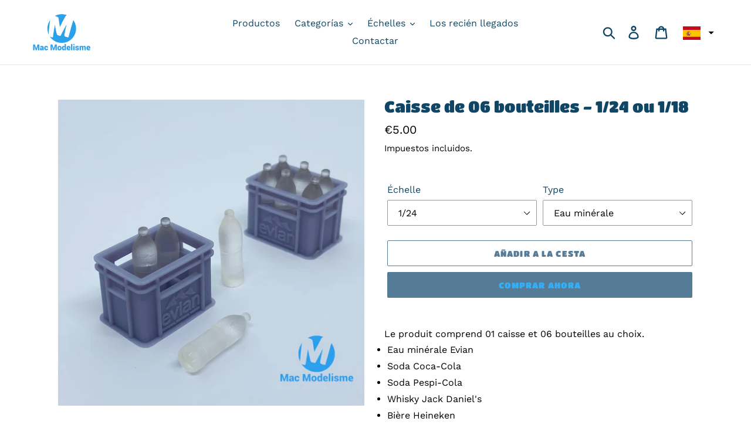

--- FILE ---
content_type: text/html; charset=utf-8
request_url: https://macmodelisme.com/es/products/caisse-06-bouteilles
body_size: 32366
content:
<!doctype html>
<html class="no-js" lang="es">
<head>
  <meta charset="utf-8">
  <meta http-equiv="X-UA-Compatible" content="IE=edge,chrome=1">
  <meta name="viewport" content="width=device-width,initial-scale=1">
  <meta name="theme-color" content="#557b97">
  <link rel="canonical" href="https://macmodelisme.com/es/products/caisse-06-bouteilles"><link rel="shortcut icon" href="//macmodelisme.com/cdn/shop/files/logo_Mac_Modelisme_32x32.png?v=1613749970" type="image/png"><title>Caisse de 06 bouteilles - 1/24 ou 1/18
&ndash; Mac Modelisme</title><meta name="description" content="Le produit comprend 01 caisse et 06 bouteilles au choix. Eau minérale Evian Soda Coca-Cola Soda Pespi-Cola Whisky Jack Daniel&#39;s Bière Heineken Bière Asaki Neutre sans marque"><!-- /snippets/social-meta-tags.liquid -->




<meta property="og:site_name" content="Mac Modelisme">
<meta property="og:url" content="https://macmodelisme.com/es/products/caisse-06-bouteilles">
<meta property="og:title" content="Caisse de 06 bouteilles - 1/24 ou 1/18">
<meta property="og:type" content="product">
<meta property="og:description" content="Le produit comprend 01 caisse et 06 bouteilles au choix. Eau minérale Evian Soda Coca-Cola Soda Pespi-Cola Whisky Jack Daniel&#39;s Bière Heineken Bière Asaki Neutre sans marque">

  <meta property="og:price:amount" content="5.00">
  <meta property="og:price:currency" content="EUR">

<meta property="og:image" content="http://macmodelisme.com/cdn/shop/products/caisse-de-06-bouteilles-124-ou-118-diorama-222_1200x1200.jpg?v=1668783981"><meta property="og:image" content="http://macmodelisme.com/cdn/shop/products/caisse-de-06-bouteilles-124-ou-118-cocacola-diorama-288_1200x1200.jpg?v=1668783988"><meta property="og:image" content="http://macmodelisme.com/cdn/shop/products/caisse-de-06-bouteilles-124-ou-118-pepsi-diorama-965_1200x1200.jpg?v=1668783997">
<meta property="og:image:secure_url" content="https://macmodelisme.com/cdn/shop/products/caisse-de-06-bouteilles-124-ou-118-diorama-222_1200x1200.jpg?v=1668783981"><meta property="og:image:secure_url" content="https://macmodelisme.com/cdn/shop/products/caisse-de-06-bouteilles-124-ou-118-cocacola-diorama-288_1200x1200.jpg?v=1668783988"><meta property="og:image:secure_url" content="https://macmodelisme.com/cdn/shop/products/caisse-de-06-bouteilles-124-ou-118-pepsi-diorama-965_1200x1200.jpg?v=1668783997">


<meta name="twitter:card" content="summary_large_image">
<meta name="twitter:title" content="Caisse de 06 bouteilles - 1/24 ou 1/18">
<meta name="twitter:description" content="Le produit comprend 01 caisse et 06 bouteilles au choix. Eau minérale Evian Soda Coca-Cola Soda Pespi-Cola Whisky Jack Daniel&#39;s Bière Heineken Bière Asaki Neutre sans marque">


  <link href="//macmodelisme.com/cdn/shop/t/1/assets/theme.scss.css?v=54873212090830459651759259933" rel="stylesheet" type="text/css" media="all" />

  <script>
    var theme = {
      breakpoints: {
        medium: 750,
        large: 990,
        widescreen: 1400
      },
      strings: {
        addToCart: "Añadir a la cesta",
        soldOut: "Agotado",
        unavailable: "No disponible",
        regularPrice: "Precio normal",
        salePrice: "Precio reducido",
        sale: "Equilibrar",
        showMore: "Mostrar más",
        showLess: "Muestra menos",
        addressError: "Se produjo un error al encontrar esta dirección",
        addressNoResults: "No hay resultados para esta dirección",
        addressQueryLimit: "Has superado el límite de uso de la API de Google. Considere actualizar a un\u003ca href=\"https:\/\/developers.google.com\/maps\/premium\/usage-limits\"\u003epaquete Premium\u003c\/a\u003e.",
        authError: "Se produjo un error al autenticar su cuenta de Google Maps.",
        newWindow: "Se abre en una nueva ventana.",
        external: "Abra un sitio externo.",
        newWindowExternal: "Abre un sitio externo en una nueva ventana.",
        removeLabel: "Eliminar[product]",
        update: "Poner al día",
        quantity: "Cantidad",
        discountedTotal: "Total después de la reducción",
        regularTotal: "Precio regular total",
        priceColumn: "Consulte los detalles del descuento en la columna Precio.",
        quantityMinimumMessage: "La cantidad debe ser mayor o igual a 1",
        cartError: "Se produjo un error al actualizar su carrito. Inténtalo de nuevo.",
        removedItemMessage: "\u003cspan class=\"cart__removed-product-details\"\u003e([quantity]) [link]\u003c\/span\u003e eliminado de su carrito de compras.r.",
        unitPrice: "Precio unitario",
        unitPriceSeparator: "mediante",
        oneCartCount: "1 articulo",
        otherCartCount: "[count] artículos",
        quantityLabel: "Cantidad :[count]"
      },
      moneyFormat: "€{{amount}}",
      moneyFormatWithCurrency: "€{{amount}} EUR"
    }

    document.documentElement.className = document.documentElement.className.replace('no-js', 'js');
  </script><script src="//macmodelisme.com/cdn/shop/t/1/assets/lazysizes.js?v=94224023136283657951578098294" async="async"></script>
  <script src="//macmodelisme.com/cdn/shop/t/1/assets/vendor.js?v=12001839194546984181578098296" defer="defer"></script>
  <script src="//macmodelisme.com/cdn/shop/t/1/assets/theme.js?v=3190015394565850101578098295" defer="defer"></script>

  <script>window.performance && window.performance.mark && window.performance.mark('shopify.content_for_header.start');</script><meta id="shopify-digital-wallet" name="shopify-digital-wallet" content="/30505894019/digital_wallets/dialog">
<link rel="alternate" hreflang="x-default" href="https://macmodelisme.com/products/caisse-06-bouteilles">
<link rel="alternate" hreflang="fr" href="https://macmodelisme.com/products/caisse-06-bouteilles">
<link rel="alternate" hreflang="en" href="https://macmodelisme.com/en/products/caisse-06-bouteilles">
<link rel="alternate" hreflang="es" href="https://macmodelisme.com/es/products/caisse-06-bouteilles">
<link rel="alternate" hreflang="ja" href="https://macmodelisme.com/ja/products/caisse-06-bouteilles">
<link rel="alternate" type="application/json+oembed" href="https://macmodelisme.com/es/products/caisse-06-bouteilles.oembed">
<script async="async" src="/checkouts/internal/preloads.js?locale=es-FR"></script>
<script id="shopify-features" type="application/json">{"accessToken":"b79f92bf75221fd2bc5d31fa775d1a6b","betas":["rich-media-storefront-analytics"],"domain":"macmodelisme.com","predictiveSearch":true,"shopId":30505894019,"locale":"es"}</script>
<script>var Shopify = Shopify || {};
Shopify.shop = "macmodelisme.myshopify.com";
Shopify.locale = "es";
Shopify.currency = {"active":"EUR","rate":"1.0"};
Shopify.country = "FR";
Shopify.theme = {"name":"MacM original","id":82961039491,"schema_name":"Debut","schema_version":"14.4.0","theme_store_id":796,"role":"main"};
Shopify.theme.handle = "null";
Shopify.theme.style = {"id":null,"handle":null};
Shopify.cdnHost = "macmodelisme.com/cdn";
Shopify.routes = Shopify.routes || {};
Shopify.routes.root = "/es/";</script>
<script type="module">!function(o){(o.Shopify=o.Shopify||{}).modules=!0}(window);</script>
<script>!function(o){function n(){var o=[];function n(){o.push(Array.prototype.slice.apply(arguments))}return n.q=o,n}var t=o.Shopify=o.Shopify||{};t.loadFeatures=n(),t.autoloadFeatures=n()}(window);</script>
<script id="shop-js-analytics" type="application/json">{"pageType":"product"}</script>
<script defer="defer" async type="module" src="//macmodelisme.com/cdn/shopifycloud/shop-js/modules/v2/client.init-shop-cart-sync_CvZOh8Af.es.esm.js"></script>
<script defer="defer" async type="module" src="//macmodelisme.com/cdn/shopifycloud/shop-js/modules/v2/chunk.common_3Rxs6Qxh.esm.js"></script>
<script type="module">
  await import("//macmodelisme.com/cdn/shopifycloud/shop-js/modules/v2/client.init-shop-cart-sync_CvZOh8Af.es.esm.js");
await import("//macmodelisme.com/cdn/shopifycloud/shop-js/modules/v2/chunk.common_3Rxs6Qxh.esm.js");

  window.Shopify.SignInWithShop?.initShopCartSync?.({"fedCMEnabled":true,"windoidEnabled":true});

</script>
<script>(function() {
  var isLoaded = false;
  function asyncLoad() {
    if (isLoaded) return;
    isLoaded = true;
    var urls = ["https:\/\/sdk.qikify.com\/smartbar\/async.js?shop=macmodelisme.myshopify.com","https:\/\/cdn.shopify.com\/s\/files\/1\/0449\/2568\/1820\/t\/4\/assets\/booster_currency.js?v=1624978055\u0026shop=macmodelisme.myshopify.com","https:\/\/cdn.robinpro.gallery\/js\/client.js?v=5ad0431\u0026shop=macmodelisme.myshopify.com"];
    for (var i = 0; i < urls.length; i++) {
      var s = document.createElement('script');
      s.type = 'text/javascript';
      s.async = true;
      s.src = urls[i];
      var x = document.getElementsByTagName('script')[0];
      x.parentNode.insertBefore(s, x);
    }
  };
  if(window.attachEvent) {
    window.attachEvent('onload', asyncLoad);
  } else {
    window.addEventListener('load', asyncLoad, false);
  }
})();</script>
<script id="__st">var __st={"a":30505894019,"offset":3600,"reqid":"4ca3e6b9-097f-47f5-b06a-e89aba21f0c8-1768846284","pageurl":"macmodelisme.com\/es\/products\/caisse-06-bouteilles","u":"f90523bf99f6","p":"product","rtyp":"product","rid":6898733613231};</script>
<script>window.ShopifyPaypalV4VisibilityTracking = true;</script>
<script id="captcha-bootstrap">!function(){'use strict';const t='contact',e='account',n='new_comment',o=[[t,t],['blogs',n],['comments',n],[t,'customer']],c=[[e,'customer_login'],[e,'guest_login'],[e,'recover_customer_password'],[e,'create_customer']],r=t=>t.map((([t,e])=>`form[action*='/${t}']:not([data-nocaptcha='true']) input[name='form_type'][value='${e}']`)).join(','),a=t=>()=>t?[...document.querySelectorAll(t)].map((t=>t.form)):[];function s(){const t=[...o],e=r(t);return a(e)}const i='password',u='form_key',d=['recaptcha-v3-token','g-recaptcha-response','h-captcha-response',i],f=()=>{try{return window.sessionStorage}catch{return}},m='__shopify_v',_=t=>t.elements[u];function p(t,e,n=!1){try{const o=window.sessionStorage,c=JSON.parse(o.getItem(e)),{data:r}=function(t){const{data:e,action:n}=t;return t[m]||n?{data:e,action:n}:{data:t,action:n}}(c);for(const[e,n]of Object.entries(r))t.elements[e]&&(t.elements[e].value=n);n&&o.removeItem(e)}catch(o){console.error('form repopulation failed',{error:o})}}const l='form_type',E='cptcha';function T(t){t.dataset[E]=!0}const w=window,h=w.document,L='Shopify',v='ce_forms',y='captcha';let A=!1;((t,e)=>{const n=(g='f06e6c50-85a8-45c8-87d0-21a2b65856fe',I='https://cdn.shopify.com/shopifycloud/storefront-forms-hcaptcha/ce_storefront_forms_captcha_hcaptcha.v1.5.2.iife.js',D={infoText:'Protegido por hCaptcha',privacyText:'Privacidad',termsText:'Términos'},(t,e,n)=>{const o=w[L][v],c=o.bindForm;if(c)return c(t,g,e,D).then(n);var r;o.q.push([[t,g,e,D],n]),r=I,A||(h.body.append(Object.assign(h.createElement('script'),{id:'captcha-provider',async:!0,src:r})),A=!0)});var g,I,D;w[L]=w[L]||{},w[L][v]=w[L][v]||{},w[L][v].q=[],w[L][y]=w[L][y]||{},w[L][y].protect=function(t,e){n(t,void 0,e),T(t)},Object.freeze(w[L][y]),function(t,e,n,w,h,L){const[v,y,A,g]=function(t,e,n){const i=e?o:[],u=t?c:[],d=[...i,...u],f=r(d),m=r(i),_=r(d.filter((([t,e])=>n.includes(e))));return[a(f),a(m),a(_),s()]}(w,h,L),I=t=>{const e=t.target;return e instanceof HTMLFormElement?e:e&&e.form},D=t=>v().includes(t);t.addEventListener('submit',(t=>{const e=I(t);if(!e)return;const n=D(e)&&!e.dataset.hcaptchaBound&&!e.dataset.recaptchaBound,o=_(e),c=g().includes(e)&&(!o||!o.value);(n||c)&&t.preventDefault(),c&&!n&&(function(t){try{if(!f())return;!function(t){const e=f();if(!e)return;const n=_(t);if(!n)return;const o=n.value;o&&e.removeItem(o)}(t);const e=Array.from(Array(32),(()=>Math.random().toString(36)[2])).join('');!function(t,e){_(t)||t.append(Object.assign(document.createElement('input'),{type:'hidden',name:u})),t.elements[u].value=e}(t,e),function(t,e){const n=f();if(!n)return;const o=[...t.querySelectorAll(`input[type='${i}']`)].map((({name:t})=>t)),c=[...d,...o],r={};for(const[a,s]of new FormData(t).entries())c.includes(a)||(r[a]=s);n.setItem(e,JSON.stringify({[m]:1,action:t.action,data:r}))}(t,e)}catch(e){console.error('failed to persist form',e)}}(e),e.submit())}));const S=(t,e)=>{t&&!t.dataset[E]&&(n(t,e.some((e=>e===t))),T(t))};for(const o of['focusin','change'])t.addEventListener(o,(t=>{const e=I(t);D(e)&&S(e,y())}));const B=e.get('form_key'),M=e.get(l),P=B&&M;t.addEventListener('DOMContentLoaded',(()=>{const t=y();if(P)for(const e of t)e.elements[l].value===M&&p(e,B);[...new Set([...A(),...v().filter((t=>'true'===t.dataset.shopifyCaptcha))])].forEach((e=>S(e,t)))}))}(h,new URLSearchParams(w.location.search),n,t,e,['guest_login'])})(!0,!0)}();</script>
<script integrity="sha256-4kQ18oKyAcykRKYeNunJcIwy7WH5gtpwJnB7kiuLZ1E=" data-source-attribution="shopify.loadfeatures" defer="defer" src="//macmodelisme.com/cdn/shopifycloud/storefront/assets/storefront/load_feature-a0a9edcb.js" crossorigin="anonymous"></script>
<script data-source-attribution="shopify.dynamic_checkout.dynamic.init">var Shopify=Shopify||{};Shopify.PaymentButton=Shopify.PaymentButton||{isStorefrontPortableWallets:!0,init:function(){window.Shopify.PaymentButton.init=function(){};var t=document.createElement("script");t.src="https://macmodelisme.com/cdn/shopifycloud/portable-wallets/latest/portable-wallets.es.js",t.type="module",document.head.appendChild(t)}};
</script>
<script data-source-attribution="shopify.dynamic_checkout.buyer_consent">
  function portableWalletsHideBuyerConsent(e){var t=document.getElementById("shopify-buyer-consent"),n=document.getElementById("shopify-subscription-policy-button");t&&n&&(t.classList.add("hidden"),t.setAttribute("aria-hidden","true"),n.removeEventListener("click",e))}function portableWalletsShowBuyerConsent(e){var t=document.getElementById("shopify-buyer-consent"),n=document.getElementById("shopify-subscription-policy-button");t&&n&&(t.classList.remove("hidden"),t.removeAttribute("aria-hidden"),n.addEventListener("click",e))}window.Shopify?.PaymentButton&&(window.Shopify.PaymentButton.hideBuyerConsent=portableWalletsHideBuyerConsent,window.Shopify.PaymentButton.showBuyerConsent=portableWalletsShowBuyerConsent);
</script>
<script>
  function portableWalletsCleanup(e){e&&e.src&&console.error("Failed to load portable wallets script "+e.src);var t=document.querySelectorAll("shopify-accelerated-checkout .shopify-payment-button__skeleton, shopify-accelerated-checkout-cart .wallet-cart-button__skeleton"),e=document.getElementById("shopify-buyer-consent");for(let e=0;e<t.length;e++)t[e].remove();e&&e.remove()}function portableWalletsNotLoadedAsModule(e){e instanceof ErrorEvent&&"string"==typeof e.message&&e.message.includes("import.meta")&&"string"==typeof e.filename&&e.filename.includes("portable-wallets")&&(window.removeEventListener("error",portableWalletsNotLoadedAsModule),window.Shopify.PaymentButton.failedToLoad=e,"loading"===document.readyState?document.addEventListener("DOMContentLoaded",window.Shopify.PaymentButton.init):window.Shopify.PaymentButton.init())}window.addEventListener("error",portableWalletsNotLoadedAsModule);
</script>

<script type="module" src="https://macmodelisme.com/cdn/shopifycloud/portable-wallets/latest/portable-wallets.es.js" onError="portableWalletsCleanup(this)" crossorigin="anonymous"></script>
<script nomodule>
  document.addEventListener("DOMContentLoaded", portableWalletsCleanup);
</script>

<link id="shopify-accelerated-checkout-styles" rel="stylesheet" media="screen" href="https://macmodelisme.com/cdn/shopifycloud/portable-wallets/latest/accelerated-checkout-backwards-compat.css" crossorigin="anonymous">
<style id="shopify-accelerated-checkout-cart">
        #shopify-buyer-consent {
  margin-top: 1em;
  display: inline-block;
  width: 100%;
}

#shopify-buyer-consent.hidden {
  display: none;
}

#shopify-subscription-policy-button {
  background: none;
  border: none;
  padding: 0;
  text-decoration: underline;
  font-size: inherit;
  cursor: pointer;
}

#shopify-subscription-policy-button::before {
  box-shadow: none;
}

      </style>

<script>window.performance && window.performance.mark && window.performance.mark('shopify.content_for_header.end');</script>




<!-- "snippets/weglot_hreftags.liquid" was not rendered, the associated app was uninstalled -->
<!-- "snippets/weglot_switcher.liquid" was not rendered, the associated app was uninstalled -->

  
  
  
<link rel="apple-touch-icon" sizes="180x180" href="//macmodelisme.com/cdn/shop/t/1/assets/apple-touch-icon.png?v=33951088196451534241611978460" />
<link rel="icon" type="image/png" sizes="32x32" href="//macmodelisme.com/cdn/shop/t/1/assets/favicon-32x32.png?v=113672116466144938091611978371" />
<link rel="icon" type="image/png" sizes="16x16" href="//macmodelisme.com/cdn/shop/t/1/assets/favicon-16x16.png?v=121423388877349363351611978453" />
<link rel="manifest" href="//macmodelisme.com/cdn/shop/t/1/assets/site.webmanifest?v=21132975091317727271611978409" />
<link rel="mask-icon" href="//macmodelisme.com/cdn/shop/t/1/assets/safari-pinned-tab.svg?v=107725658628400616831611978403"  color="#2ca0ec" />
<meta name="msapplication-TileColor" content="#b8e1fd">
<meta name="theme-color" content="#ffffff">
                                          
                                          
<script src="https://cdn.shopify.com/extensions/a9a32278-85fd-435d-a2e4-15afbc801656/nova-multi-currency-converter-1/assets/nova-cur-app-embed.js" type="text/javascript" defer="defer"></script>
<link href="https://cdn.shopify.com/extensions/a9a32278-85fd-435d-a2e4-15afbc801656/nova-multi-currency-converter-1/assets/nova-cur.css" rel="stylesheet" type="text/css" media="all">
<link href="https://monorail-edge.shopifysvc.com" rel="dns-prefetch">
<script>(function(){if ("sendBeacon" in navigator && "performance" in window) {try {var session_token_from_headers = performance.getEntriesByType('navigation')[0].serverTiming.find(x => x.name == '_s').description;} catch {var session_token_from_headers = undefined;}var session_cookie_matches = document.cookie.match(/_shopify_s=([^;]*)/);var session_token_from_cookie = session_cookie_matches && session_cookie_matches.length === 2 ? session_cookie_matches[1] : "";var session_token = session_token_from_headers || session_token_from_cookie || "";function handle_abandonment_event(e) {var entries = performance.getEntries().filter(function(entry) {return /monorail-edge.shopifysvc.com/.test(entry.name);});if (!window.abandonment_tracked && entries.length === 0) {window.abandonment_tracked = true;var currentMs = Date.now();var navigation_start = performance.timing.navigationStart;var payload = {shop_id: 30505894019,url: window.location.href,navigation_start,duration: currentMs - navigation_start,session_token,page_type: "product"};window.navigator.sendBeacon("https://monorail-edge.shopifysvc.com/v1/produce", JSON.stringify({schema_id: "online_store_buyer_site_abandonment/1.1",payload: payload,metadata: {event_created_at_ms: currentMs,event_sent_at_ms: currentMs}}));}}window.addEventListener('pagehide', handle_abandonment_event);}}());</script>
<script id="web-pixels-manager-setup">(function e(e,d,r,n,o){if(void 0===o&&(o={}),!Boolean(null===(a=null===(i=window.Shopify)||void 0===i?void 0:i.analytics)||void 0===a?void 0:a.replayQueue)){var i,a;window.Shopify=window.Shopify||{};var t=window.Shopify;t.analytics=t.analytics||{};var s=t.analytics;s.replayQueue=[],s.publish=function(e,d,r){return s.replayQueue.push([e,d,r]),!0};try{self.performance.mark("wpm:start")}catch(e){}var l=function(){var e={modern:/Edge?\/(1{2}[4-9]|1[2-9]\d|[2-9]\d{2}|\d{4,})\.\d+(\.\d+|)|Firefox\/(1{2}[4-9]|1[2-9]\d|[2-9]\d{2}|\d{4,})\.\d+(\.\d+|)|Chrom(ium|e)\/(9{2}|\d{3,})\.\d+(\.\d+|)|(Maci|X1{2}).+ Version\/(15\.\d+|(1[6-9]|[2-9]\d|\d{3,})\.\d+)([,.]\d+|)( \(\w+\)|)( Mobile\/\w+|) Safari\/|Chrome.+OPR\/(9{2}|\d{3,})\.\d+\.\d+|(CPU[ +]OS|iPhone[ +]OS|CPU[ +]iPhone|CPU IPhone OS|CPU iPad OS)[ +]+(15[._]\d+|(1[6-9]|[2-9]\d|\d{3,})[._]\d+)([._]\d+|)|Android:?[ /-](13[3-9]|1[4-9]\d|[2-9]\d{2}|\d{4,})(\.\d+|)(\.\d+|)|Android.+Firefox\/(13[5-9]|1[4-9]\d|[2-9]\d{2}|\d{4,})\.\d+(\.\d+|)|Android.+Chrom(ium|e)\/(13[3-9]|1[4-9]\d|[2-9]\d{2}|\d{4,})\.\d+(\.\d+|)|SamsungBrowser\/([2-9]\d|\d{3,})\.\d+/,legacy:/Edge?\/(1[6-9]|[2-9]\d|\d{3,})\.\d+(\.\d+|)|Firefox\/(5[4-9]|[6-9]\d|\d{3,})\.\d+(\.\d+|)|Chrom(ium|e)\/(5[1-9]|[6-9]\d|\d{3,})\.\d+(\.\d+|)([\d.]+$|.*Safari\/(?![\d.]+ Edge\/[\d.]+$))|(Maci|X1{2}).+ Version\/(10\.\d+|(1[1-9]|[2-9]\d|\d{3,})\.\d+)([,.]\d+|)( \(\w+\)|)( Mobile\/\w+|) Safari\/|Chrome.+OPR\/(3[89]|[4-9]\d|\d{3,})\.\d+\.\d+|(CPU[ +]OS|iPhone[ +]OS|CPU[ +]iPhone|CPU IPhone OS|CPU iPad OS)[ +]+(10[._]\d+|(1[1-9]|[2-9]\d|\d{3,})[._]\d+)([._]\d+|)|Android:?[ /-](13[3-9]|1[4-9]\d|[2-9]\d{2}|\d{4,})(\.\d+|)(\.\d+|)|Mobile Safari.+OPR\/([89]\d|\d{3,})\.\d+\.\d+|Android.+Firefox\/(13[5-9]|1[4-9]\d|[2-9]\d{2}|\d{4,})\.\d+(\.\d+|)|Android.+Chrom(ium|e)\/(13[3-9]|1[4-9]\d|[2-9]\d{2}|\d{4,})\.\d+(\.\d+|)|Android.+(UC? ?Browser|UCWEB|U3)[ /]?(15\.([5-9]|\d{2,})|(1[6-9]|[2-9]\d|\d{3,})\.\d+)\.\d+|SamsungBrowser\/(5\.\d+|([6-9]|\d{2,})\.\d+)|Android.+MQ{2}Browser\/(14(\.(9|\d{2,})|)|(1[5-9]|[2-9]\d|\d{3,})(\.\d+|))(\.\d+|)|K[Aa][Ii]OS\/(3\.\d+|([4-9]|\d{2,})\.\d+)(\.\d+|)/},d=e.modern,r=e.legacy,n=navigator.userAgent;return n.match(d)?"modern":n.match(r)?"legacy":"unknown"}(),u="modern"===l?"modern":"legacy",c=(null!=n?n:{modern:"",legacy:""})[u],f=function(e){return[e.baseUrl,"/wpm","/b",e.hashVersion,"modern"===e.buildTarget?"m":"l",".js"].join("")}({baseUrl:d,hashVersion:r,buildTarget:u}),m=function(e){var d=e.version,r=e.bundleTarget,n=e.surface,o=e.pageUrl,i=e.monorailEndpoint;return{emit:function(e){var a=e.status,t=e.errorMsg,s=(new Date).getTime(),l=JSON.stringify({metadata:{event_sent_at_ms:s},events:[{schema_id:"web_pixels_manager_load/3.1",payload:{version:d,bundle_target:r,page_url:o,status:a,surface:n,error_msg:t},metadata:{event_created_at_ms:s}}]});if(!i)return console&&console.warn&&console.warn("[Web Pixels Manager] No Monorail endpoint provided, skipping logging."),!1;try{return self.navigator.sendBeacon.bind(self.navigator)(i,l)}catch(e){}var u=new XMLHttpRequest;try{return u.open("POST",i,!0),u.setRequestHeader("Content-Type","text/plain"),u.send(l),!0}catch(e){return console&&console.warn&&console.warn("[Web Pixels Manager] Got an unhandled error while logging to Monorail."),!1}}}}({version:r,bundleTarget:l,surface:e.surface,pageUrl:self.location.href,monorailEndpoint:e.monorailEndpoint});try{o.browserTarget=l,function(e){var d=e.src,r=e.async,n=void 0===r||r,o=e.onload,i=e.onerror,a=e.sri,t=e.scriptDataAttributes,s=void 0===t?{}:t,l=document.createElement("script"),u=document.querySelector("head"),c=document.querySelector("body");if(l.async=n,l.src=d,a&&(l.integrity=a,l.crossOrigin="anonymous"),s)for(var f in s)if(Object.prototype.hasOwnProperty.call(s,f))try{l.dataset[f]=s[f]}catch(e){}if(o&&l.addEventListener("load",o),i&&l.addEventListener("error",i),u)u.appendChild(l);else{if(!c)throw new Error("Did not find a head or body element to append the script");c.appendChild(l)}}({src:f,async:!0,onload:function(){if(!function(){var e,d;return Boolean(null===(d=null===(e=window.Shopify)||void 0===e?void 0:e.analytics)||void 0===d?void 0:d.initialized)}()){var d=window.webPixelsManager.init(e)||void 0;if(d){var r=window.Shopify.analytics;r.replayQueue.forEach((function(e){var r=e[0],n=e[1],o=e[2];d.publishCustomEvent(r,n,o)})),r.replayQueue=[],r.publish=d.publishCustomEvent,r.visitor=d.visitor,r.initialized=!0}}},onerror:function(){return m.emit({status:"failed",errorMsg:"".concat(f," has failed to load")})},sri:function(e){var d=/^sha384-[A-Za-z0-9+/=]+$/;return"string"==typeof e&&d.test(e)}(c)?c:"",scriptDataAttributes:o}),m.emit({status:"loading"})}catch(e){m.emit({status:"failed",errorMsg:(null==e?void 0:e.message)||"Unknown error"})}}})({shopId: 30505894019,storefrontBaseUrl: "https://macmodelisme.com",extensionsBaseUrl: "https://extensions.shopifycdn.com/cdn/shopifycloud/web-pixels-manager",monorailEndpoint: "https://monorail-edge.shopifysvc.com/unstable/produce_batch",surface: "storefront-renderer",enabledBetaFlags: ["2dca8a86"],webPixelsConfigList: [{"id":"shopify-app-pixel","configuration":"{}","eventPayloadVersion":"v1","runtimeContext":"STRICT","scriptVersion":"0450","apiClientId":"shopify-pixel","type":"APP","privacyPurposes":["ANALYTICS","MARKETING"]},{"id":"shopify-custom-pixel","eventPayloadVersion":"v1","runtimeContext":"LAX","scriptVersion":"0450","apiClientId":"shopify-pixel","type":"CUSTOM","privacyPurposes":["ANALYTICS","MARKETING"]}],isMerchantRequest: false,initData: {"shop":{"name":"Mac Modelisme","paymentSettings":{"currencyCode":"EUR"},"myshopifyDomain":"macmodelisme.myshopify.com","countryCode":"FR","storefrontUrl":"https:\/\/macmodelisme.com\/es"},"customer":null,"cart":null,"checkout":null,"productVariants":[{"price":{"amount":5.0,"currencyCode":"EUR"},"product":{"title":"Caisse de 06 bouteilles - 1\/24 ou 1\/18","vendor":"Mac Modelisme","id":"6898733613231","untranslatedTitle":"Caisse de 06 bouteilles - 1\/24 ou 1\/18","url":"\/es\/products\/caisse-06-bouteilles","type":"Diorama"},"id":"40501895135407","image":{"src":"\/\/macmodelisme.com\/cdn\/shop\/products\/caisse-de-06-bouteilles-124-ou-118-eau-minerale-diorama-418.jpg?v=1668784012"},"sku":"DIO-RECIP-CAIS6EAU-24","title":"1\/24 \/ Eau minérale","untranslatedTitle":"1\/24 \/ Eau minérale"},{"price":{"amount":5.0,"currencyCode":"EUR"},"product":{"title":"Caisse de 06 bouteilles - 1\/24 ou 1\/18","vendor":"Mac Modelisme","id":"6898733613231","untranslatedTitle":"Caisse de 06 bouteilles - 1\/24 ou 1\/18","url":"\/es\/products\/caisse-06-bouteilles","type":"Diorama"},"id":"40501895168175","image":{"src":"\/\/macmodelisme.com\/cdn\/shop\/products\/caisse-de-06-bouteilles-124-ou-118-cocacola-diorama-288.jpg?v=1668783988"},"sku":"DIO-RECIP-CAIS6COCA-24","title":"1\/24 \/ CocaCola","untranslatedTitle":"1\/24 \/ CocaCola"},{"price":{"amount":5.0,"currencyCode":"EUR"},"product":{"title":"Caisse de 06 bouteilles - 1\/24 ou 1\/18","vendor":"Mac Modelisme","id":"6898733613231","untranslatedTitle":"Caisse de 06 bouteilles - 1\/24 ou 1\/18","url":"\/es\/products\/caisse-06-bouteilles","type":"Diorama"},"id":"40501895200943","image":{"src":"\/\/macmodelisme.com\/cdn\/shop\/products\/caisse-de-06-bouteilles-124-ou-118-pepsi-diorama-965.jpg?v=1668783997"},"sku":"DIO-RECIP-CAIS6PEPSI-24","title":"1\/24 \/ Pepsi","untranslatedTitle":"1\/24 \/ Pepsi"},{"price":{"amount":5.0,"currencyCode":"EUR"},"product":{"title":"Caisse de 06 bouteilles - 1\/24 ou 1\/18","vendor":"Mac Modelisme","id":"6898733613231","untranslatedTitle":"Caisse de 06 bouteilles - 1\/24 ou 1\/18","url":"\/es\/products\/caisse-06-bouteilles","type":"Diorama"},"id":"40501895233711","image":{"src":"\/\/macmodelisme.com\/cdn\/shop\/products\/caisse-de-06-bouteilles-124-ou-118-jack-daniels-diorama-349.jpg?v=1668784019"},"sku":"DIO-RECIP-CAIS6JD-24","title":"1\/24 \/ Jack Daniel's","untranslatedTitle":"1\/24 \/ Jack Daniel's"},{"price":{"amount":5.0,"currencyCode":"EUR"},"product":{"title":"Caisse de 06 bouteilles - 1\/24 ou 1\/18","vendor":"Mac Modelisme","id":"6898733613231","untranslatedTitle":"Caisse de 06 bouteilles - 1\/24 ou 1\/18","url":"\/es\/products\/caisse-06-bouteilles","type":"Diorama"},"id":"40501895299247","image":{"src":"\/\/macmodelisme.com\/cdn\/shop\/products\/caisse-de-06-bouteilles-124-ou-118-biere-heineken-diorama-723.jpg?v=1668784005"},"sku":"DIO-RECIP-CAIS6HEINEK-24","title":"1\/24 \/ Bière Heineken","untranslatedTitle":"1\/24 \/ Bière Heineken"},{"price":{"amount":5.0,"currencyCode":"EUR"},"product":{"title":"Caisse de 06 bouteilles - 1\/24 ou 1\/18","vendor":"Mac Modelisme","id":"6898733613231","untranslatedTitle":"Caisse de 06 bouteilles - 1\/24 ou 1\/18","url":"\/es\/products\/caisse-06-bouteilles","type":"Diorama"},"id":"40501895332015","image":{"src":"\/\/macmodelisme.com\/cdn\/shop\/products\/caisse-de-06-bouteilles-124-ou-118-biere-asaki-diorama-892.jpg?v=1668784026"},"sku":"DIO-RECIP-CAIS6ASAKI-24","title":"1\/24 \/ Bière Asaki","untranslatedTitle":"1\/24 \/ Bière Asaki"},{"price":{"amount":7.0,"currencyCode":"EUR"},"product":{"title":"Caisse de 06 bouteilles - 1\/24 ou 1\/18","vendor":"Mac Modelisme","id":"6898733613231","untranslatedTitle":"Caisse de 06 bouteilles - 1\/24 ou 1\/18","url":"\/es\/products\/caisse-06-bouteilles","type":"Diorama"},"id":"40501895364783","image":{"src":"\/\/macmodelisme.com\/cdn\/shop\/products\/caisse-de-06-bouteilles-124-ou-118-eau-minerale-diorama-439.jpg?v=1668784041"},"sku":"DIO-RECIP-CAIS6EAU-18","title":"1\/18 \/ Eau minérale","untranslatedTitle":"1\/18 \/ Eau minérale"},{"price":{"amount":7.0,"currencyCode":"EUR"},"product":{"title":"Caisse de 06 bouteilles - 1\/24 ou 1\/18","vendor":"Mac Modelisme","id":"6898733613231","untranslatedTitle":"Caisse de 06 bouteilles - 1\/24 ou 1\/18","url":"\/es\/products\/caisse-06-bouteilles","type":"Diorama"},"id":"40501895397551","image":{"src":"\/\/macmodelisme.com\/cdn\/shop\/products\/caisse-de-06-bouteilles-124-ou-118-cocacola-diorama-284.jpg?v=1668784056"},"sku":"DIO-RECIP-CAIS6COCA-18","title":"1\/18 \/ CocaCola","untranslatedTitle":"1\/18 \/ CocaCola"},{"price":{"amount":7.0,"currencyCode":"EUR"},"product":{"title":"Caisse de 06 bouteilles - 1\/24 ou 1\/18","vendor":"Mac Modelisme","id":"6898733613231","untranslatedTitle":"Caisse de 06 bouteilles - 1\/24 ou 1\/18","url":"\/es\/products\/caisse-06-bouteilles","type":"Diorama"},"id":"40501895430319","image":{"src":"\/\/macmodelisme.com\/cdn\/shop\/products\/caisse-de-06-bouteilles-124-ou-118-pepsi-diorama-282.jpg?v=1668784070"},"sku":"DIO-RECIP-CAIS6PEPSI-18","title":"1\/18 \/ Pepsi","untranslatedTitle":"1\/18 \/ Pepsi"},{"price":{"amount":7.0,"currencyCode":"EUR"},"product":{"title":"Caisse de 06 bouteilles - 1\/24 ou 1\/18","vendor":"Mac Modelisme","id":"6898733613231","untranslatedTitle":"Caisse de 06 bouteilles - 1\/24 ou 1\/18","url":"\/es\/products\/caisse-06-bouteilles","type":"Diorama"},"id":"40501895463087","image":{"src":"\/\/macmodelisme.com\/cdn\/shop\/products\/caisse-de-06-bouteilles-124-ou-118-jack-daniels-diorama-581.jpg?v=1668784063"},"sku":"DIO-RECIP-CAIS6JD-18","title":"1\/18 \/ Jack Daniel's","untranslatedTitle":"1\/18 \/ Jack Daniel's"},{"price":{"amount":7.0,"currencyCode":"EUR"},"product":{"title":"Caisse de 06 bouteilles - 1\/24 ou 1\/18","vendor":"Mac Modelisme","id":"6898733613231","untranslatedTitle":"Caisse de 06 bouteilles - 1\/24 ou 1\/18","url":"\/es\/products\/caisse-06-bouteilles","type":"Diorama"},"id":"40501895528623","image":{"src":"\/\/macmodelisme.com\/cdn\/shop\/products\/caisse-de-06-bouteilles-124-ou-118-biere-heineken-diorama-170.jpg?v=1668784084"},"sku":"DIO-RECIP-CAIS6HEINEK-18","title":"1\/18 \/ Bière Heineken","untranslatedTitle":"1\/18 \/ Bière Heineken"},{"price":{"amount":7.0,"currencyCode":"EUR"},"product":{"title":"Caisse de 06 bouteilles - 1\/24 ou 1\/18","vendor":"Mac Modelisme","id":"6898733613231","untranslatedTitle":"Caisse de 06 bouteilles - 1\/24 ou 1\/18","url":"\/es\/products\/caisse-06-bouteilles","type":"Diorama"},"id":"40501895561391","image":{"src":"\/\/macmodelisme.com\/cdn\/shop\/products\/caisse-de-06-bouteilles-124-ou-118-biere-asaki-diorama-393.jpg?v=1668784077"},"sku":"DIO-RECIP-CAIS6ASAKI-18","title":"1\/18 \/ Bière Asaki","untranslatedTitle":"1\/18 \/ Bière Asaki"},{"price":{"amount":5.0,"currencyCode":"EUR"},"product":{"title":"Caisse de 06 bouteilles - 1\/24 ou 1\/18","vendor":"Mac Modelisme","id":"6898733613231","untranslatedTitle":"Caisse de 06 bouteilles - 1\/24 ou 1\/18","url":"\/es\/products\/caisse-06-bouteilles","type":"Diorama"},"id":"40506691027119","image":{"src":"\/\/macmodelisme.com\/cdn\/shop\/products\/caisse-de-06-bouteilles-124-ou-118-neutre-diorama-187.jpg?v=1668784034"},"sku":"DIO-RECIP-CAIS6NEUTRE-24","title":"1\/24 \/ Neutre","untranslatedTitle":"1\/24 \/ Neutre"},{"price":{"amount":7.0,"currencyCode":"EUR"},"product":{"title":"Caisse de 06 bouteilles - 1\/24 ou 1\/18","vendor":"Mac Modelisme","id":"6898733613231","untranslatedTitle":"Caisse de 06 bouteilles - 1\/24 ou 1\/18","url":"\/es\/products\/caisse-06-bouteilles","type":"Diorama"},"id":"40506694959279","image":{"src":"\/\/macmodelisme.com\/cdn\/shop\/products\/caisse-de-06-bouteilles-124-ou-118-neutre-diorama-817.jpg?v=1668784048"},"sku":"DIO-RECIP-CAIS6NEUTRE-18","title":"1\/18 \/ Neutre","untranslatedTitle":"1\/18 \/ Neutre"}],"purchasingCompany":null},},"https://macmodelisme.com/cdn","fcfee988w5aeb613cpc8e4bc33m6693e112",{"modern":"","legacy":""},{"shopId":"30505894019","storefrontBaseUrl":"https:\/\/macmodelisme.com","extensionBaseUrl":"https:\/\/extensions.shopifycdn.com\/cdn\/shopifycloud\/web-pixels-manager","surface":"storefront-renderer","enabledBetaFlags":"[\"2dca8a86\"]","isMerchantRequest":"false","hashVersion":"fcfee988w5aeb613cpc8e4bc33m6693e112","publish":"custom","events":"[[\"page_viewed\",{}],[\"product_viewed\",{\"productVariant\":{\"price\":{\"amount\":5.0,\"currencyCode\":\"EUR\"},\"product\":{\"title\":\"Caisse de 06 bouteilles - 1\/24 ou 1\/18\",\"vendor\":\"Mac Modelisme\",\"id\":\"6898733613231\",\"untranslatedTitle\":\"Caisse de 06 bouteilles - 1\/24 ou 1\/18\",\"url\":\"\/es\/products\/caisse-06-bouteilles\",\"type\":\"Diorama\"},\"id\":\"40501895135407\",\"image\":{\"src\":\"\/\/macmodelisme.com\/cdn\/shop\/products\/caisse-de-06-bouteilles-124-ou-118-eau-minerale-diorama-418.jpg?v=1668784012\"},\"sku\":\"DIO-RECIP-CAIS6EAU-24\",\"title\":\"1\/24 \/ Eau minérale\",\"untranslatedTitle\":\"1\/24 \/ Eau minérale\"}}]]"});</script><script>
  window.ShopifyAnalytics = window.ShopifyAnalytics || {};
  window.ShopifyAnalytics.meta = window.ShopifyAnalytics.meta || {};
  window.ShopifyAnalytics.meta.currency = 'EUR';
  var meta = {"product":{"id":6898733613231,"gid":"gid:\/\/shopify\/Product\/6898733613231","vendor":"Mac Modelisme","type":"Diorama","handle":"caisse-06-bouteilles","variants":[{"id":40501895135407,"price":500,"name":"Caisse de 06 bouteilles - 1\/24 ou 1\/18 - 1\/24 \/ Eau minérale","public_title":"1\/24 \/ Eau minérale","sku":"DIO-RECIP-CAIS6EAU-24"},{"id":40501895168175,"price":500,"name":"Caisse de 06 bouteilles - 1\/24 ou 1\/18 - 1\/24 \/ CocaCola","public_title":"1\/24 \/ CocaCola","sku":"DIO-RECIP-CAIS6COCA-24"},{"id":40501895200943,"price":500,"name":"Caisse de 06 bouteilles - 1\/24 ou 1\/18 - 1\/24 \/ Pepsi","public_title":"1\/24 \/ Pepsi","sku":"DIO-RECIP-CAIS6PEPSI-24"},{"id":40501895233711,"price":500,"name":"Caisse de 06 bouteilles - 1\/24 ou 1\/18 - 1\/24 \/ Jack Daniel's","public_title":"1\/24 \/ Jack Daniel's","sku":"DIO-RECIP-CAIS6JD-24"},{"id":40501895299247,"price":500,"name":"Caisse de 06 bouteilles - 1\/24 ou 1\/18 - 1\/24 \/ Bière Heineken","public_title":"1\/24 \/ Bière Heineken","sku":"DIO-RECIP-CAIS6HEINEK-24"},{"id":40501895332015,"price":500,"name":"Caisse de 06 bouteilles - 1\/24 ou 1\/18 - 1\/24 \/ Bière Asaki","public_title":"1\/24 \/ Bière Asaki","sku":"DIO-RECIP-CAIS6ASAKI-24"},{"id":40501895364783,"price":700,"name":"Caisse de 06 bouteilles - 1\/24 ou 1\/18 - 1\/18 \/ Eau minérale","public_title":"1\/18 \/ Eau minérale","sku":"DIO-RECIP-CAIS6EAU-18"},{"id":40501895397551,"price":700,"name":"Caisse de 06 bouteilles - 1\/24 ou 1\/18 - 1\/18 \/ CocaCola","public_title":"1\/18 \/ CocaCola","sku":"DIO-RECIP-CAIS6COCA-18"},{"id":40501895430319,"price":700,"name":"Caisse de 06 bouteilles - 1\/24 ou 1\/18 - 1\/18 \/ Pepsi","public_title":"1\/18 \/ Pepsi","sku":"DIO-RECIP-CAIS6PEPSI-18"},{"id":40501895463087,"price":700,"name":"Caisse de 06 bouteilles - 1\/24 ou 1\/18 - 1\/18 \/ Jack Daniel's","public_title":"1\/18 \/ Jack Daniel's","sku":"DIO-RECIP-CAIS6JD-18"},{"id":40501895528623,"price":700,"name":"Caisse de 06 bouteilles - 1\/24 ou 1\/18 - 1\/18 \/ Bière Heineken","public_title":"1\/18 \/ Bière Heineken","sku":"DIO-RECIP-CAIS6HEINEK-18"},{"id":40501895561391,"price":700,"name":"Caisse de 06 bouteilles - 1\/24 ou 1\/18 - 1\/18 \/ Bière Asaki","public_title":"1\/18 \/ Bière Asaki","sku":"DIO-RECIP-CAIS6ASAKI-18"},{"id":40506691027119,"price":500,"name":"Caisse de 06 bouteilles - 1\/24 ou 1\/18 - 1\/24 \/ Neutre","public_title":"1\/24 \/ Neutre","sku":"DIO-RECIP-CAIS6NEUTRE-24"},{"id":40506694959279,"price":700,"name":"Caisse de 06 bouteilles - 1\/24 ou 1\/18 - 1\/18 \/ Neutre","public_title":"1\/18 \/ Neutre","sku":"DIO-RECIP-CAIS6NEUTRE-18"}],"remote":false},"page":{"pageType":"product","resourceType":"product","resourceId":6898733613231,"requestId":"4ca3e6b9-097f-47f5-b06a-e89aba21f0c8-1768846284"}};
  for (var attr in meta) {
    window.ShopifyAnalytics.meta[attr] = meta[attr];
  }
</script>
<script class="analytics">
  (function () {
    var customDocumentWrite = function(content) {
      var jquery = null;

      if (window.jQuery) {
        jquery = window.jQuery;
      } else if (window.Checkout && window.Checkout.$) {
        jquery = window.Checkout.$;
      }

      if (jquery) {
        jquery('body').append(content);
      }
    };

    var hasLoggedConversion = function(token) {
      if (token) {
        return document.cookie.indexOf('loggedConversion=' + token) !== -1;
      }
      return false;
    }

    var setCookieIfConversion = function(token) {
      if (token) {
        var twoMonthsFromNow = new Date(Date.now());
        twoMonthsFromNow.setMonth(twoMonthsFromNow.getMonth() + 2);

        document.cookie = 'loggedConversion=' + token + '; expires=' + twoMonthsFromNow;
      }
    }

    var trekkie = window.ShopifyAnalytics.lib = window.trekkie = window.trekkie || [];
    if (trekkie.integrations) {
      return;
    }
    trekkie.methods = [
      'identify',
      'page',
      'ready',
      'track',
      'trackForm',
      'trackLink'
    ];
    trekkie.factory = function(method) {
      return function() {
        var args = Array.prototype.slice.call(arguments);
        args.unshift(method);
        trekkie.push(args);
        return trekkie;
      };
    };
    for (var i = 0; i < trekkie.methods.length; i++) {
      var key = trekkie.methods[i];
      trekkie[key] = trekkie.factory(key);
    }
    trekkie.load = function(config) {
      trekkie.config = config || {};
      trekkie.config.initialDocumentCookie = document.cookie;
      var first = document.getElementsByTagName('script')[0];
      var script = document.createElement('script');
      script.type = 'text/javascript';
      script.onerror = function(e) {
        var scriptFallback = document.createElement('script');
        scriptFallback.type = 'text/javascript';
        scriptFallback.onerror = function(error) {
                var Monorail = {
      produce: function produce(monorailDomain, schemaId, payload) {
        var currentMs = new Date().getTime();
        var event = {
          schema_id: schemaId,
          payload: payload,
          metadata: {
            event_created_at_ms: currentMs,
            event_sent_at_ms: currentMs
          }
        };
        return Monorail.sendRequest("https://" + monorailDomain + "/v1/produce", JSON.stringify(event));
      },
      sendRequest: function sendRequest(endpointUrl, payload) {
        // Try the sendBeacon API
        if (window && window.navigator && typeof window.navigator.sendBeacon === 'function' && typeof window.Blob === 'function' && !Monorail.isIos12()) {
          var blobData = new window.Blob([payload], {
            type: 'text/plain'
          });

          if (window.navigator.sendBeacon(endpointUrl, blobData)) {
            return true;
          } // sendBeacon was not successful

        } // XHR beacon

        var xhr = new XMLHttpRequest();

        try {
          xhr.open('POST', endpointUrl);
          xhr.setRequestHeader('Content-Type', 'text/plain');
          xhr.send(payload);
        } catch (e) {
          console.log(e);
        }

        return false;
      },
      isIos12: function isIos12() {
        return window.navigator.userAgent.lastIndexOf('iPhone; CPU iPhone OS 12_') !== -1 || window.navigator.userAgent.lastIndexOf('iPad; CPU OS 12_') !== -1;
      }
    };
    Monorail.produce('monorail-edge.shopifysvc.com',
      'trekkie_storefront_load_errors/1.1',
      {shop_id: 30505894019,
      theme_id: 82961039491,
      app_name: "storefront",
      context_url: window.location.href,
      source_url: "//macmodelisme.com/cdn/s/trekkie.storefront.cd680fe47e6c39ca5d5df5f0a32d569bc48c0f27.min.js"});

        };
        scriptFallback.async = true;
        scriptFallback.src = '//macmodelisme.com/cdn/s/trekkie.storefront.cd680fe47e6c39ca5d5df5f0a32d569bc48c0f27.min.js';
        first.parentNode.insertBefore(scriptFallback, first);
      };
      script.async = true;
      script.src = '//macmodelisme.com/cdn/s/trekkie.storefront.cd680fe47e6c39ca5d5df5f0a32d569bc48c0f27.min.js';
      first.parentNode.insertBefore(script, first);
    };
    trekkie.load(
      {"Trekkie":{"appName":"storefront","development":false,"defaultAttributes":{"shopId":30505894019,"isMerchantRequest":null,"themeId":82961039491,"themeCityHash":"14041193017266806854","contentLanguage":"es","currency":"EUR","eventMetadataId":"3b33fc9f-c80c-4b87-be7a-269df6217764"},"isServerSideCookieWritingEnabled":true,"monorailRegion":"shop_domain","enabledBetaFlags":["65f19447"]},"Session Attribution":{},"S2S":{"facebookCapiEnabled":false,"source":"trekkie-storefront-renderer","apiClientId":580111}}
    );

    var loaded = false;
    trekkie.ready(function() {
      if (loaded) return;
      loaded = true;

      window.ShopifyAnalytics.lib = window.trekkie;

      var originalDocumentWrite = document.write;
      document.write = customDocumentWrite;
      try { window.ShopifyAnalytics.merchantGoogleAnalytics.call(this); } catch(error) {};
      document.write = originalDocumentWrite;

      window.ShopifyAnalytics.lib.page(null,{"pageType":"product","resourceType":"product","resourceId":6898733613231,"requestId":"4ca3e6b9-097f-47f5-b06a-e89aba21f0c8-1768846284","shopifyEmitted":true});

      var match = window.location.pathname.match(/checkouts\/(.+)\/(thank_you|post_purchase)/)
      var token = match? match[1]: undefined;
      if (!hasLoggedConversion(token)) {
        setCookieIfConversion(token);
        window.ShopifyAnalytics.lib.track("Viewed Product",{"currency":"EUR","variantId":40501895135407,"productId":6898733613231,"productGid":"gid:\/\/shopify\/Product\/6898733613231","name":"Caisse de 06 bouteilles - 1\/24 ou 1\/18 - 1\/24 \/ Eau minérale","price":"5.00","sku":"DIO-RECIP-CAIS6EAU-24","brand":"Mac Modelisme","variant":"1\/24 \/ Eau minérale","category":"Diorama","nonInteraction":true,"remote":false},undefined,undefined,{"shopifyEmitted":true});
      window.ShopifyAnalytics.lib.track("monorail:\/\/trekkie_storefront_viewed_product\/1.1",{"currency":"EUR","variantId":40501895135407,"productId":6898733613231,"productGid":"gid:\/\/shopify\/Product\/6898733613231","name":"Caisse de 06 bouteilles - 1\/24 ou 1\/18 - 1\/24 \/ Eau minérale","price":"5.00","sku":"DIO-RECIP-CAIS6EAU-24","brand":"Mac Modelisme","variant":"1\/24 \/ Eau minérale","category":"Diorama","nonInteraction":true,"remote":false,"referer":"https:\/\/macmodelisme.com\/es\/products\/caisse-06-bouteilles"});
      }
    });


        var eventsListenerScript = document.createElement('script');
        eventsListenerScript.async = true;
        eventsListenerScript.src = "//macmodelisme.com/cdn/shopifycloud/storefront/assets/shop_events_listener-3da45d37.js";
        document.getElementsByTagName('head')[0].appendChild(eventsListenerScript);

})();</script>
<script
  defer
  src="https://macmodelisme.com/cdn/shopifycloud/perf-kit/shopify-perf-kit-3.0.4.min.js"
  data-application="storefront-renderer"
  data-shop-id="30505894019"
  data-render-region="gcp-us-east1"
  data-page-type="product"
  data-theme-instance-id="82961039491"
  data-theme-name="Debut"
  data-theme-version="14.4.0"
  data-monorail-region="shop_domain"
  data-resource-timing-sampling-rate="10"
  data-shs="true"
  data-shs-beacon="true"
  data-shs-export-with-fetch="true"
  data-shs-logs-sample-rate="1"
  data-shs-beacon-endpoint="https://macmodelisme.com/api/collect"
></script>
</head>

<body class="template-product">

  <a class="in-page-link visually-hidden skip-link" href="#MainContent">saltar al contenido</a>

  <div id="SearchDrawer" class="search-bar drawer drawer--top" role="dialog" aria-modal="true" aria-label="Buscar">
    <div class="search-bar__table">
      <div class="search-bar__table-cell search-bar__form-wrapper">
        <form class="search search-bar__form" action="/es/search" method="get" role="search">
          <input class="search__input search-bar__input" type="search" name="q" value="" placeholder="Buscar" aria-label="Buscar">
          <button class="search-bar__submit search__submit btn--link" type="submit">
            <svg aria-hidden="true" focusable="false" role="presentation" class="icon icon-search" viewBox="0 0 37 40"><path d="M35.6 36l-9.8-9.8c4.1-5.4 3.6-13.2-1.3-18.1-5.4-5.4-14.2-5.4-19.7 0-5.4 5.4-5.4 14.2 0 19.7 2.6 2.6 6.1 4.1 9.8 4.1 3 0 5.9-1 8.3-2.8l9.8 9.8c.4.4.9.6 1.4.6s1-.2 1.4-.6c.9-.9.9-2.1.1-2.9zm-20.9-8.2c-2.6 0-5.1-1-7-2.9-3.9-3.9-3.9-10.1 0-14C9.6 9 12.2 8 14.7 8s5.1 1 7 2.9c3.9 3.9 3.9 10.1 0 14-1.9 1.9-4.4 2.9-7 2.9z"/></svg>
            <span class="icon__fallback-text">Enviar</span>
          </button>
        </form>
      </div>
      <div class="search-bar__table-cell text-right">
        <button type="button" class="btn--link search-bar__close js-drawer-close">
          <svg aria-hidden="true" focusable="false" role="presentation" class="icon icon-close" viewBox="0 0 40 40"><path d="M23.868 20.015L39.117 4.78c1.11-1.108 1.11-2.77 0-3.877-1.109-1.108-2.773-1.108-3.882 0L19.986 16.137 4.737.904C3.628-.204 1.965-.204.856.904c-1.11 1.108-1.11 2.77 0 3.877l15.249 15.234L.855 35.248c-1.108 1.108-1.108 2.77 0 3.877.555.554 1.248.831 1.942.831s1.386-.277 1.94-.83l15.25-15.234 15.248 15.233c.555.554 1.248.831 1.941.831s1.387-.277 1.941-.83c1.11-1.109 1.11-2.77 0-3.878L23.868 20.015z" class="layer"/></svg>
          <span class="icon__fallback-text">Cerrar</span>
        </button>
      </div>
    </div>
  </div><style data-shopify>

  .cart-popup {
    box-shadow: 1px 1px 10px 2px rgba(232, 233, 235, 0.5);
  }</style><div class="cart-popup-wrapper cart-popup-wrapper--hidden" role="dialog" aria-modal="true" aria-labelledby="CartPopupHeading" data-cart-popup-wrapper>
  <div class="cart-popup" data-cart-popup tabindex="-1">
    <h2 id="CartPopupHeading" class="cart-popup__heading">Recién agregado a tu carrito de compra</h2>
    <button class="cart-popup__close" aria-label="Cerrar" data-cart-popup-close><svg aria-hidden="true" focusable="false" role="presentation" class="icon icon-close" viewBox="0 0 40 40"><path d="M23.868 20.015L39.117 4.78c1.11-1.108 1.11-2.77 0-3.877-1.109-1.108-2.773-1.108-3.882 0L19.986 16.137 4.737.904C3.628-.204 1.965-.204.856.904c-1.11 1.108-1.11 2.77 0 3.877l15.249 15.234L.855 35.248c-1.108 1.108-1.108 2.77 0 3.877.555.554 1.248.831 1.942.831s1.386-.277 1.94-.83l15.25-15.234 15.248 15.233c.555.554 1.248.831 1.941.831s1.387-.277 1.941-.83c1.11-1.109 1.11-2.77 0-3.878L23.868 20.015z" class="layer"/></svg></button>

    <div class="cart-popup-item">
      <div class="cart-popup-item__image-wrapper hide" data-cart-popup-image-wrapper>
        <div class="cart-popup-item__image cart-popup-item__image--placeholder" data-cart-popup-image-placeholder>
          <div data-placeholder-size></div>
          <div class="placeholder-background placeholder-background--animation"></div>
        </div>
      </div>
      <div class="cart-popup-item__description">
        <div>
          <div class="cart-popup-item__title" data-cart-popup-title></div>
          <ul class="product-details" aria-label="Detalles de producto" data-cart-popup-product-details></ul>
        </div>
        <div class="cart-popup-item__quantity">
          <span class="visually-hidden" data-cart-popup-quantity-label></span>
          <span aria-hidden="true">Cant.:</span>
          <span aria-hidden="true" data-cart-popup-quantity></span>
        </div>
      </div>
    </div>

    <a href="/es/cart" class="cart-popup__cta-link btn btn--secondary-accent">
      Ver carrito (<span data-cart-popup-cart-quantity></span>)
    </a>

    <div class="cart-popup__dismiss">
      <button class="cart-popup__dismiss-button text-link text-link--accent" data-cart-popup-dismiss>
        Seguir comprando
      </button>
    </div>
  </div>
</div>

<div id="shopify-section-header" class="shopify-section">

<div data-section-id="header" data-section-type="header-section">
  

  <header class="site-header border-bottom logo--left" role="banner">
    <div class="grid grid--no-gutters grid--table site-header__mobile-nav">
      

      <div class="grid__item medium-up--one-quarter logo-align--left">
        
        
          <div class="h2 site-header__logo">
        
          
<a href="/es" class="site-header__logo-image">
              
              <img class="lazyload js"
                   src="//macmodelisme.com/cdn/shop/files/logo-macmodelisme_300x300.png?v=1613707777"
                   data-src="//macmodelisme.com/cdn/shop/files/logo-macmodelisme_{width}x.png?v=1613707777"
                   data-widths="[180, 360, 540, 720, 900, 1080, 1296, 1512, 1728, 2048]"
                   data-aspectratio="1.5692307692307692"
                   data-sizes="auto"
                   alt="Mac Modelisme"
                   style="max-width: 100px">
              <noscript>
                
                <img src="//macmodelisme.com/cdn/shop/files/logo-macmodelisme_100x.png?v=1613707777"
                     srcset="//macmodelisme.com/cdn/shop/files/logo-macmodelisme_100x.png?v=1613707777 1x, //macmodelisme.com/cdn/shop/files/logo-macmodelisme_100x@2x.png?v=1613707777 2x"
                     alt="Mac Modelisme"
                     style="max-width: 100px;">
              </noscript>
            </a>
          
        
          </div>
        
      </div>

      
        <nav class="grid__item medium-up--one-half small--hide" id="AccessibleNav" role="navigation">
          
<ul class="site-nav list--inline" id="SiteNav">
  



    
      <li >
        <a href="/es/collections/all"
          class="site-nav__link site-nav__link--main"
          
        >
          <span class="site-nav__label">Productos</span>
        </a>
      </li>
    
  



    
      <li class="site-nav--has-dropdown" data-has-dropdowns>
        <button class="site-nav__link site-nav__link--main site-nav__link--button" type="button" aria-expanded="false" aria-controls="SiteNavLabel-categories">
          <span class="site-nav__label">Categorías</span><svg aria-hidden="true" focusable="false" role="presentation" class="icon icon--wide icon-chevron-down" viewBox="0 0 498.98 284.49"><defs><style>.cls-1{fill:#231f20}</style></defs><path class="cls-1" d="M80.93 271.76A35 35 0 0 1 140.68 247l189.74 189.75L520.16 247a35 35 0 1 1 49.5 49.5L355.17 511a35 35 0 0 1-49.5 0L91.18 296.5a34.89 34.89 0 0 1-10.25-24.74z" transform="translate(-80.93 -236.76)"/></svg>
        </button>

        <div class="site-nav__dropdown" id="SiteNavLabel-categories">
          
            <ul>
              
                <li>
                  <a href="/es/collections/jantes-1-64"
                  class="site-nav__link site-nav__child-link"
                  
                >
                    <span class="site-nav__label">Jantes 1/64</span>
                  </a>
                </li>
              
                <li>
                  <a href="/es/collections/jantes"
                  class="site-nav__link site-nav__child-link"
                  
                >
                    <span class="site-nav__label">1/24 Llantas</span>
                  </a>
                </li>
              
                <li>
                  <a href="/es/collections/jantes-1-18"
                  class="site-nav__link site-nav__child-link"
                  
                >
                    <span class="site-nav__label">1/18 Llantas</span>
                  </a>
                </li>
              
                <li>
                  <a href="/es/collections/pieces-1-64"
                  class="site-nav__link site-nav__child-link"
                  
                >
                    <span class="site-nav__label">Pièces 1/64</span>
                  </a>
                </li>
              
                <li>
                  <a href="/es/collections/pieces-en-resine"
                  class="site-nav__link site-nav__child-link"
                  
                >
                    <span class="site-nav__label">Pièces 1/24</span>
                  </a>
                </li>
              
                <li>
                  <a href="/es/collections/pieces-1-18"
                  class="site-nav__link site-nav__child-link"
                  
                >
                    <span class="site-nav__label">1/18 Piezas de resina</span>
                  </a>
                </li>
              
                <li>
                  <a href="/es/collections/diorama"
                  class="site-nav__link site-nav__child-link"
                  
                >
                    <span class="site-nav__label">Diorama</span>
                  </a>
                </li>
              
                <li>
                  <a href="/es/collections/moteurs"
                  class="site-nav__link site-nav__child-link"
                  
                >
                    <span class="site-nav__label">Motores</span>
                  </a>
                </li>
              
                <li>
                  <a href="/es/collections/transkit"
                  class="site-nav__link site-nav__child-link"
                  
                >
                    <span class="site-nav__label">Transkit</span>
                  </a>
                </li>
              
                <li>
                  <a href="/es/collections/figurines"
                  class="site-nav__link site-nav__child-link"
                  
                >
                    <span class="site-nav__label">Miniaturas</span>
                  </a>
                </li>
              
                <li>
                  <a href="/es/collections/sieges"
                  class="site-nav__link site-nav__child-link site-nav__link--last"
                  
                >
                    <span class="site-nav__label">1/24 y 1/18 Asientos</span>
                  </a>
                </li>
              
            </ul>
          
        </div>
      </li>
    
  



    
      <li class="site-nav--has-dropdown site-nav--has-centered-dropdown" data-has-dropdowns>
        <button class="site-nav__link site-nav__link--main site-nav__link--button" type="button" aria-expanded="false" aria-controls="SiteNavLabel-echelles">
          <span class="site-nav__label">Échelles</span><svg aria-hidden="true" focusable="false" role="presentation" class="icon icon--wide icon-chevron-down" viewBox="0 0 498.98 284.49"><defs><style>.cls-1{fill:#231f20}</style></defs><path class="cls-1" d="M80.93 271.76A35 35 0 0 1 140.68 247l189.74 189.75L520.16 247a35 35 0 1 1 49.5 49.5L355.17 511a35 35 0 0 1-49.5 0L91.18 296.5a34.89 34.89 0 0 1-10.25-24.74z" transform="translate(-80.93 -236.76)"/></svg>
        </button>

        <div class="site-nav__dropdown site-nav__dropdown--centered" id="SiteNavLabel-echelles">
          
            <div class="site-nav__childlist">
              <ul class="site-nav__childlist-grid">
                
                  
                    <li class="site-nav__childlist-item">
                      <a href="/es#"
                        class="site-nav__link site-nav__child-link site-nav__child-link--parent"
                        
                      >
                        <span class="site-nav__label">1/64</span>
                      </a>

                      
                        <ul>
                        
                          <li>
                            <a href="/es/collections/pieces-1-64"
                            class="site-nav__link site-nav__child-link"
                            
                          >
                              <span class="site-nav__label">Pièces</span>
                            </a>
                          </li>
                        
                          <li>
                            <a href="/es/collections/jantes-1-64"
                            class="site-nav__link site-nav__child-link"
                            
                          >
                              <span class="site-nav__label">Jantes</span>
                            </a>
                          </li>
                        
                        </ul>
                      

                    </li>
                  
                    <li class="site-nav__childlist-item">
                      <a href="/es#"
                        class="site-nav__link site-nav__child-link site-nav__child-link--parent"
                        
                      >
                        <span class="site-nav__label">1/24</span>
                      </a>

                      
                        <ul>
                        
                          <li>
                            <a href="/es/collections/pieces-en-resine"
                            class="site-nav__link site-nav__child-link"
                            
                          >
                              <span class="site-nav__label">Pièces</span>
                            </a>
                          </li>
                        
                          <li>
                            <a href="/es/collections/jantes"
                            class="site-nav__link site-nav__child-link"
                            
                          >
                              <span class="site-nav__label">Jantes</span>
                            </a>
                          </li>
                        
                          <li>
                            <a href="/es/collections/moteurs"
                            class="site-nav__link site-nav__child-link"
                            
                          >
                              <span class="site-nav__label">Moteurs</span>
                            </a>
                          </li>
                        
                          <li>
                            <a href="/es/collections/sieges"
                            class="site-nav__link site-nav__child-link"
                            
                          >
                              <span class="site-nav__label">Sièges</span>
                            </a>
                          </li>
                        
                          <li>
                            <a href="/es/collections/diorama"
                            class="site-nav__link site-nav__child-link"
                            
                          >
                              <span class="site-nav__label">Diorama</span>
                            </a>
                          </li>
                        
                          <li>
                            <a href="/es/collections/figurines"
                            class="site-nav__link site-nav__child-link"
                            
                          >
                              <span class="site-nav__label">Figurines</span>
                            </a>
                          </li>
                        
                          <li>
                            <a href="/es/collections/transkit"
                            class="site-nav__link site-nav__child-link"
                            
                          >
                              <span class="site-nav__label">Transkit</span>
                            </a>
                          </li>
                        
                        </ul>
                      

                    </li>
                  
                    <li class="site-nav__childlist-item">
                      <a href="/es#"
                        class="site-nav__link site-nav__child-link site-nav__child-link--parent"
                        
                      >
                        <span class="site-nav__label">1/18</span>
                      </a>

                      
                        <ul>
                        
                          <li>
                            <a href="/es/collections/pieces-1-18"
                            class="site-nav__link site-nav__child-link"
                            
                          >
                              <span class="site-nav__label">Pièces</span>
                            </a>
                          </li>
                        
                          <li>
                            <a href="/es/collections/jantes-1-18"
                            class="site-nav__link site-nav__child-link"
                            
                          >
                              <span class="site-nav__label">Jantes</span>
                            </a>
                          </li>
                        
                          <li>
                            <a href="/es/collections/moteurs"
                            class="site-nav__link site-nav__child-link"
                            
                          >
                              <span class="site-nav__label">Moteurs</span>
                            </a>
                          </li>
                        
                          <li>
                            <a href="/es/collections/sieges"
                            class="site-nav__link site-nav__child-link"
                            
                          >
                              <span class="site-nav__label">Sièges</span>
                            </a>
                          </li>
                        
                          <li>
                            <a href="/es/collections/diorama"
                            class="site-nav__link site-nav__child-link"
                            
                          >
                              <span class="site-nav__label">Diorama</span>
                            </a>
                          </li>
                        
                          <li>
                            <a href="/es/collections/figurines"
                            class="site-nav__link site-nav__child-link"
                            
                          >
                              <span class="site-nav__label">Figurines</span>
                            </a>
                          </li>
                        
                        </ul>
                      

                    </li>
                  
                
              </ul>
            </div>

          
        </div>
      </li>
    
  



    
      <li >
        <a href="/es/collections/nouveaute"
          class="site-nav__link site-nav__link--main"
          
        >
          <span class="site-nav__label">Los recién llegados</span>
        </a>
      </li>
    
  



    
      <li >
        <a href="/es/pages/contact"
          class="site-nav__link site-nav__link--main"
          
        >
          <span class="site-nav__label">Contactar</span>
        </a>
      </li>
    
  
</ul>

        </nav>
      

      <div class="grid__item medium-up--one-quarter text-right site-header__icons site-header__icons--plus">
        <div class="site-header__icons-wrapper">
          <div class="site-header__search site-header__icon">
            
<form action="/es/search" method="get" class="search-header search" role="search">
  <input class="search-header__input search__input"
    type="search"
    name="q"
    placeholder="Buscar"
    aria-label="Buscar">
  <button class="search-header__submit search__submit btn--link site-header__icon" type="submit">
    <svg aria-hidden="true" focusable="false" role="presentation" class="icon icon-search" viewBox="0 0 37 40"><path d="M35.6 36l-9.8-9.8c4.1-5.4 3.6-13.2-1.3-18.1-5.4-5.4-14.2-5.4-19.7 0-5.4 5.4-5.4 14.2 0 19.7 2.6 2.6 6.1 4.1 9.8 4.1 3 0 5.9-1 8.3-2.8l9.8 9.8c.4.4.9.6 1.4.6s1-.2 1.4-.6c.9-.9.9-2.1.1-2.9zm-20.9-8.2c-2.6 0-5.1-1-7-2.9-3.9-3.9-3.9-10.1 0-14C9.6 9 12.2 8 14.7 8s5.1 1 7 2.9c3.9 3.9 3.9 10.1 0 14-1.9 1.9-4.4 2.9-7 2.9z"/></svg>
    <span class="icon__fallback-text">Enviar</span>
  </button>
</form>

          </div>

          <button type="button" class="btn--link site-header__icon site-header__search-toggle js-drawer-open-top">
            <svg aria-hidden="true" focusable="false" role="presentation" class="icon icon-search" viewBox="0 0 37 40"><path d="M35.6 36l-9.8-9.8c4.1-5.4 3.6-13.2-1.3-18.1-5.4-5.4-14.2-5.4-19.7 0-5.4 5.4-5.4 14.2 0 19.7 2.6 2.6 6.1 4.1 9.8 4.1 3 0 5.9-1 8.3-2.8l9.8 9.8c.4.4.9.6 1.4.6s1-.2 1.4-.6c.9-.9.9-2.1.1-2.9zm-20.9-8.2c-2.6 0-5.1-1-7-2.9-3.9-3.9-3.9-10.1 0-14C9.6 9 12.2 8 14.7 8s5.1 1 7 2.9c3.9 3.9 3.9 10.1 0 14-1.9 1.9-4.4 2.9-7 2.9z"/></svg>
            <span class="icon__fallback-text">Buscar</span>
          </button>

          
            
              <a href="/es/account/login" class="site-header__icon site-header__account">
                <svg aria-hidden="true" focusable="false" role="presentation" class="icon icon-login" viewBox="0 0 28.33 37.68"><path d="M14.17 14.9a7.45 7.45 0 1 0-7.5-7.45 7.46 7.46 0 0 0 7.5 7.45zm0-10.91a3.45 3.45 0 1 1-3.5 3.46A3.46 3.46 0 0 1 14.17 4zM14.17 16.47A14.18 14.18 0 0 0 0 30.68c0 1.41.66 4 5.11 5.66a27.17 27.17 0 0 0 9.06 1.34c6.54 0 14.17-1.84 14.17-7a14.18 14.18 0 0 0-14.17-14.21zm0 17.21c-6.3 0-10.17-1.77-10.17-3a10.17 10.17 0 1 1 20.33 0c.01 1.23-3.86 3-10.16 3z"/></svg>
                <span class="icon__fallback-text">Conectarse</span>
              </a>
            
          

          <a href="/es/cart" class="site-header__icon site-header__cart">
            <svg aria-hidden="true" focusable="false" role="presentation" class="icon icon-cart" viewBox="0 0 37 40"><path d="M36.5 34.8L33.3 8h-5.9C26.7 3.9 23 .8 18.5.8S10.3 3.9 9.6 8H3.7L.5 34.8c-.2 1.5.4 2.4.9 3 .5.5 1.4 1.2 3.1 1.2h28c1.3 0 2.4-.4 3.1-1.3.7-.7 1-1.8.9-2.9zm-18-30c2.2 0 4.1 1.4 4.7 3.2h-9.5c.7-1.9 2.6-3.2 4.8-3.2zM4.5 35l2.8-23h2.2v3c0 1.1.9 2 2 2s2-.9 2-2v-3h10v3c0 1.1.9 2 2 2s2-.9 2-2v-3h2.2l2.8 23h-28z"/></svg>
            <span class="icon__fallback-text">Cesta</span>
            <div id="CartCount" class="site-header__cart-count hide" data-cart-count-bubble>
              <span data-cart-count>0</span>
              <span class="icon__fallback-text medium-up--hide">artículos</span>
            </div>
          </a>
          

          
            <button type="button" class="btn--link site-header__icon site-header__menu js-mobile-nav-toggle mobile-nav--open" aria-controls="MobileNav"  aria-expanded="false" aria-label="Menú">
              <svg aria-hidden="true" focusable="false" role="presentation" class="icon icon-hamburger" viewBox="0 0 37 40"><path d="M33.5 25h-30c-1.1 0-2-.9-2-2s.9-2 2-2h30c1.1 0 2 .9 2 2s-.9 2-2 2zm0-11.5h-30c-1.1 0-2-.9-2-2s.9-2 2-2h30c1.1 0 2 .9 2 2s-.9 2-2 2zm0 23h-30c-1.1 0-2-.9-2-2s.9-2 2-2h30c1.1 0 2 .9 2 2s-.9 2-2 2z"/></svg>
              <svg aria-hidden="true" focusable="false" role="presentation" class="icon icon-close" viewBox="0 0 40 40"><path d="M23.868 20.015L39.117 4.78c1.11-1.108 1.11-2.77 0-3.877-1.109-1.108-2.773-1.108-3.882 0L19.986 16.137 4.737.904C3.628-.204 1.965-.204.856.904c-1.11 1.108-1.11 2.77 0 3.877l15.249 15.234L.855 35.248c-1.108 1.108-1.108 2.77 0 3.877.555.554 1.248.831 1.942.831s1.386-.277 1.94-.83l15.25-15.234 15.248 15.233c.555.554 1.248.831 1.941.831s1.387-.277 1.941-.83c1.11-1.109 1.11-2.77 0-3.878L23.868 20.015z" class="layer"/></svg>
            </button>
          
        </div>

      </div>
    </div>

    <nav class="mobile-nav-wrapper medium-up--hide" role="navigation">
      <ul id="MobileNav" class="mobile-nav">
        
<li class="mobile-nav__item border-bottom">
            
              <a href="/es/collections/all"
                class="mobile-nav__link"
                
              >
                <span class="mobile-nav__label">Productos</span>
              </a>
            
          </li>
        
<li class="mobile-nav__item border-bottom">
            
              
              <button type="button" class="btn--link js-toggle-submenu mobile-nav__link" data-target="categories-2" data-level="1" aria-expanded="false">
                <span class="mobile-nav__label">Categorías</span>
                <div class="mobile-nav__icon">
                  <svg aria-hidden="true" focusable="false" role="presentation" class="icon icon-chevron-right" viewBox="0 0 7 11"><path d="M1.5 11A1.5 1.5 0 0 1 .44 8.44L3.38 5.5.44 2.56A1.5 1.5 0 0 1 2.56.44l4 4a1.5 1.5 0 0 1 0 2.12l-4 4A1.5 1.5 0 0 1 1.5 11z" fill="#fff"/></svg>
                </div>
              </button>
              <ul class="mobile-nav__dropdown" data-parent="categories-2" data-level="2">
                <li class="visually-hidden" tabindex="-1" data-menu-title="2">Categorías Menú</li>
                <li class="mobile-nav__item border-bottom">
                  <div class="mobile-nav__table">
                    <div class="mobile-nav__table-cell mobile-nav__return">
                      <button class="btn--link js-toggle-submenu mobile-nav__return-btn" type="button" aria-expanded="true" aria-label="Categorías">
                        <svg aria-hidden="true" focusable="false" role="presentation" class="icon icon-chevron-left" viewBox="0 0 7 11"><path d="M5.5.037a1.5 1.5 0 0 1 1.06 2.56l-2.94 2.94 2.94 2.94a1.5 1.5 0 0 1-2.12 2.12l-4-4a1.5 1.5 0 0 1 0-2.12l4-4A1.5 1.5 0 0 1 5.5.037z" fill="#fff" class="layer"/></svg>
                      </button>
                    </div>
                    <span class="mobile-nav__sublist-link mobile-nav__sublist-header mobile-nav__sublist-header--main-nav-parent">
                      <span class="mobile-nav__label">Categorías</span>
                    </span>
                  </div>
                </li>

                
                  <li class="mobile-nav__item border-bottom">
                    
                      <a href="/es/collections/jantes-1-64"
                        class="mobile-nav__sublist-link"
                        
                      >
                        <span class="mobile-nav__label">Jantes 1/64</span>
                      </a>
                    
                  </li>
                
                  <li class="mobile-nav__item border-bottom">
                    
                      <a href="/es/collections/jantes"
                        class="mobile-nav__sublist-link"
                        
                      >
                        <span class="mobile-nav__label">1/24 Llantas</span>
                      </a>
                    
                  </li>
                
                  <li class="mobile-nav__item border-bottom">
                    
                      <a href="/es/collections/jantes-1-18"
                        class="mobile-nav__sublist-link"
                        
                      >
                        <span class="mobile-nav__label">1/18 Llantas</span>
                      </a>
                    
                  </li>
                
                  <li class="mobile-nav__item border-bottom">
                    
                      <a href="/es/collections/pieces-1-64"
                        class="mobile-nav__sublist-link"
                        
                      >
                        <span class="mobile-nav__label">Pièces 1/64</span>
                      </a>
                    
                  </li>
                
                  <li class="mobile-nav__item border-bottom">
                    
                      <a href="/es/collections/pieces-en-resine"
                        class="mobile-nav__sublist-link"
                        
                      >
                        <span class="mobile-nav__label">Pièces 1/24</span>
                      </a>
                    
                  </li>
                
                  <li class="mobile-nav__item border-bottom">
                    
                      <a href="/es/collections/pieces-1-18"
                        class="mobile-nav__sublist-link"
                        
                      >
                        <span class="mobile-nav__label">1/18 Piezas de resina</span>
                      </a>
                    
                  </li>
                
                  <li class="mobile-nav__item border-bottom">
                    
                      <a href="/es/collections/diorama"
                        class="mobile-nav__sublist-link"
                        
                      >
                        <span class="mobile-nav__label">Diorama</span>
                      </a>
                    
                  </li>
                
                  <li class="mobile-nav__item border-bottom">
                    
                      <a href="/es/collections/moteurs"
                        class="mobile-nav__sublist-link"
                        
                      >
                        <span class="mobile-nav__label">Motores</span>
                      </a>
                    
                  </li>
                
                  <li class="mobile-nav__item border-bottom">
                    
                      <a href="/es/collections/transkit"
                        class="mobile-nav__sublist-link"
                        
                      >
                        <span class="mobile-nav__label">Transkit</span>
                      </a>
                    
                  </li>
                
                  <li class="mobile-nav__item border-bottom">
                    
                      <a href="/es/collections/figurines"
                        class="mobile-nav__sublist-link"
                        
                      >
                        <span class="mobile-nav__label">Miniaturas</span>
                      </a>
                    
                  </li>
                
                  <li class="mobile-nav__item">
                    
                      <a href="/es/collections/sieges"
                        class="mobile-nav__sublist-link"
                        
                      >
                        <span class="mobile-nav__label">1/24 y 1/18 Asientos</span>
                      </a>
                    
                  </li>
                
              </ul>
            
          </li>
        
<li class="mobile-nav__item border-bottom">
            
              
              <button type="button" class="btn--link js-toggle-submenu mobile-nav__link" data-target="echelles-3" data-level="1" aria-expanded="false">
                <span class="mobile-nav__label">Échelles</span>
                <div class="mobile-nav__icon">
                  <svg aria-hidden="true" focusable="false" role="presentation" class="icon icon-chevron-right" viewBox="0 0 7 11"><path d="M1.5 11A1.5 1.5 0 0 1 .44 8.44L3.38 5.5.44 2.56A1.5 1.5 0 0 1 2.56.44l4 4a1.5 1.5 0 0 1 0 2.12l-4 4A1.5 1.5 0 0 1 1.5 11z" fill="#fff"/></svg>
                </div>
              </button>
              <ul class="mobile-nav__dropdown" data-parent="echelles-3" data-level="2">
                <li class="visually-hidden" tabindex="-1" data-menu-title="2">Échelles Menú</li>
                <li class="mobile-nav__item border-bottom">
                  <div class="mobile-nav__table">
                    <div class="mobile-nav__table-cell mobile-nav__return">
                      <button class="btn--link js-toggle-submenu mobile-nav__return-btn" type="button" aria-expanded="true" aria-label="Échelles">
                        <svg aria-hidden="true" focusable="false" role="presentation" class="icon icon-chevron-left" viewBox="0 0 7 11"><path d="M5.5.037a1.5 1.5 0 0 1 1.06 2.56l-2.94 2.94 2.94 2.94a1.5 1.5 0 0 1-2.12 2.12l-4-4a1.5 1.5 0 0 1 0-2.12l4-4A1.5 1.5 0 0 1 5.5.037z" fill="#fff" class="layer"/></svg>
                      </button>
                    </div>
                    <span class="mobile-nav__sublist-link mobile-nav__sublist-header mobile-nav__sublist-header--main-nav-parent">
                      <span class="mobile-nav__label">Échelles</span>
                    </span>
                  </div>
                </li>

                
                  <li class="mobile-nav__item border-bottom">
                    
                      
                      <button type="button" class="btn--link js-toggle-submenu mobile-nav__link mobile-nav__sublist-link" data-target="1-64-3-1" aria-expanded="false">
                        <span class="mobile-nav__label">1/64</span>
                        <div class="mobile-nav__icon">
                          <svg aria-hidden="true" focusable="false" role="presentation" class="icon icon-chevron-right" viewBox="0 0 7 11"><path d="M1.5 11A1.5 1.5 0 0 1 .44 8.44L3.38 5.5.44 2.56A1.5 1.5 0 0 1 2.56.44l4 4a1.5 1.5 0 0 1 0 2.12l-4 4A1.5 1.5 0 0 1 1.5 11z" fill="#fff"/></svg>
                        </div>
                      </button>
                      <ul class="mobile-nav__dropdown" data-parent="1-64-3-1" data-level="3">
                        <li class="visually-hidden" tabindex="-1" data-menu-title="3">1/64 Menú</li>
                        <li class="mobile-nav__item border-bottom">
                          <div class="mobile-nav__table">
                            <div class="mobile-nav__table-cell mobile-nav__return">
                              <button type="button" class="btn--link js-toggle-submenu mobile-nav__return-btn" data-target="echelles-3" aria-expanded="true" aria-label="1/64">
                                <svg aria-hidden="true" focusable="false" role="presentation" class="icon icon-chevron-left" viewBox="0 0 7 11"><path d="M5.5.037a1.5 1.5 0 0 1 1.06 2.56l-2.94 2.94 2.94 2.94a1.5 1.5 0 0 1-2.12 2.12l-4-4a1.5 1.5 0 0 1 0-2.12l4-4A1.5 1.5 0 0 1 5.5.037z" fill="#fff" class="layer"/></svg>
                              </button>
                            </div>
                            <a href="/es#"
                              class="mobile-nav__sublist-link mobile-nav__sublist-header"
                              
                            >
                              <span class="mobile-nav__label">1/64</span>
                            </a>
                          </div>
                        </li>
                        
                          <li class="mobile-nav__item border-bottom">
                            <a href="/es/collections/pieces-1-64"
                              class="mobile-nav__sublist-link"
                              
                            >
                              <span class="mobile-nav__label">Pièces</span>
                            </a>
                          </li>
                        
                          <li class="mobile-nav__item">
                            <a href="/es/collections/jantes-1-64"
                              class="mobile-nav__sublist-link"
                              
                            >
                              <span class="mobile-nav__label">Jantes</span>
                            </a>
                          </li>
                        
                      </ul>
                    
                  </li>
                
                  <li class="mobile-nav__item border-bottom">
                    
                      
                      <button type="button" class="btn--link js-toggle-submenu mobile-nav__link mobile-nav__sublist-link" data-target="1-24-3-2" aria-expanded="false">
                        <span class="mobile-nav__label">1/24</span>
                        <div class="mobile-nav__icon">
                          <svg aria-hidden="true" focusable="false" role="presentation" class="icon icon-chevron-right" viewBox="0 0 7 11"><path d="M1.5 11A1.5 1.5 0 0 1 .44 8.44L3.38 5.5.44 2.56A1.5 1.5 0 0 1 2.56.44l4 4a1.5 1.5 0 0 1 0 2.12l-4 4A1.5 1.5 0 0 1 1.5 11z" fill="#fff"/></svg>
                        </div>
                      </button>
                      <ul class="mobile-nav__dropdown" data-parent="1-24-3-2" data-level="3">
                        <li class="visually-hidden" tabindex="-1" data-menu-title="3">1/24 Menú</li>
                        <li class="mobile-nav__item border-bottom">
                          <div class="mobile-nav__table">
                            <div class="mobile-nav__table-cell mobile-nav__return">
                              <button type="button" class="btn--link js-toggle-submenu mobile-nav__return-btn" data-target="echelles-3" aria-expanded="true" aria-label="1/24">
                                <svg aria-hidden="true" focusable="false" role="presentation" class="icon icon-chevron-left" viewBox="0 0 7 11"><path d="M5.5.037a1.5 1.5 0 0 1 1.06 2.56l-2.94 2.94 2.94 2.94a1.5 1.5 0 0 1-2.12 2.12l-4-4a1.5 1.5 0 0 1 0-2.12l4-4A1.5 1.5 0 0 1 5.5.037z" fill="#fff" class="layer"/></svg>
                              </button>
                            </div>
                            <a href="/es#"
                              class="mobile-nav__sublist-link mobile-nav__sublist-header"
                              
                            >
                              <span class="mobile-nav__label">1/24</span>
                            </a>
                          </div>
                        </li>
                        
                          <li class="mobile-nav__item border-bottom">
                            <a href="/es/collections/pieces-en-resine"
                              class="mobile-nav__sublist-link"
                              
                            >
                              <span class="mobile-nav__label">Pièces</span>
                            </a>
                          </li>
                        
                          <li class="mobile-nav__item border-bottom">
                            <a href="/es/collections/jantes"
                              class="mobile-nav__sublist-link"
                              
                            >
                              <span class="mobile-nav__label">Jantes</span>
                            </a>
                          </li>
                        
                          <li class="mobile-nav__item border-bottom">
                            <a href="/es/collections/moteurs"
                              class="mobile-nav__sublist-link"
                              
                            >
                              <span class="mobile-nav__label">Moteurs</span>
                            </a>
                          </li>
                        
                          <li class="mobile-nav__item border-bottom">
                            <a href="/es/collections/sieges"
                              class="mobile-nav__sublist-link"
                              
                            >
                              <span class="mobile-nav__label">Sièges</span>
                            </a>
                          </li>
                        
                          <li class="mobile-nav__item border-bottom">
                            <a href="/es/collections/diorama"
                              class="mobile-nav__sublist-link"
                              
                            >
                              <span class="mobile-nav__label">Diorama</span>
                            </a>
                          </li>
                        
                          <li class="mobile-nav__item border-bottom">
                            <a href="/es/collections/figurines"
                              class="mobile-nav__sublist-link"
                              
                            >
                              <span class="mobile-nav__label">Figurines</span>
                            </a>
                          </li>
                        
                          <li class="mobile-nav__item">
                            <a href="/es/collections/transkit"
                              class="mobile-nav__sublist-link"
                              
                            >
                              <span class="mobile-nav__label">Transkit</span>
                            </a>
                          </li>
                        
                      </ul>
                    
                  </li>
                
                  <li class="mobile-nav__item">
                    
                      
                      <button type="button" class="btn--link js-toggle-submenu mobile-nav__link mobile-nav__sublist-link" data-target="1-18-3-3" aria-expanded="false">
                        <span class="mobile-nav__label">1/18</span>
                        <div class="mobile-nav__icon">
                          <svg aria-hidden="true" focusable="false" role="presentation" class="icon icon-chevron-right" viewBox="0 0 7 11"><path d="M1.5 11A1.5 1.5 0 0 1 .44 8.44L3.38 5.5.44 2.56A1.5 1.5 0 0 1 2.56.44l4 4a1.5 1.5 0 0 1 0 2.12l-4 4A1.5 1.5 0 0 1 1.5 11z" fill="#fff"/></svg>
                        </div>
                      </button>
                      <ul class="mobile-nav__dropdown" data-parent="1-18-3-3" data-level="3">
                        <li class="visually-hidden" tabindex="-1" data-menu-title="3">1/18 Menú</li>
                        <li class="mobile-nav__item border-bottom">
                          <div class="mobile-nav__table">
                            <div class="mobile-nav__table-cell mobile-nav__return">
                              <button type="button" class="btn--link js-toggle-submenu mobile-nav__return-btn" data-target="echelles-3" aria-expanded="true" aria-label="1/18">
                                <svg aria-hidden="true" focusable="false" role="presentation" class="icon icon-chevron-left" viewBox="0 0 7 11"><path d="M5.5.037a1.5 1.5 0 0 1 1.06 2.56l-2.94 2.94 2.94 2.94a1.5 1.5 0 0 1-2.12 2.12l-4-4a1.5 1.5 0 0 1 0-2.12l4-4A1.5 1.5 0 0 1 5.5.037z" fill="#fff" class="layer"/></svg>
                              </button>
                            </div>
                            <a href="/es#"
                              class="mobile-nav__sublist-link mobile-nav__sublist-header"
                              
                            >
                              <span class="mobile-nav__label">1/18</span>
                            </a>
                          </div>
                        </li>
                        
                          <li class="mobile-nav__item border-bottom">
                            <a href="/es/collections/pieces-1-18"
                              class="mobile-nav__sublist-link"
                              
                            >
                              <span class="mobile-nav__label">Pièces</span>
                            </a>
                          </li>
                        
                          <li class="mobile-nav__item border-bottom">
                            <a href="/es/collections/jantes-1-18"
                              class="mobile-nav__sublist-link"
                              
                            >
                              <span class="mobile-nav__label">Jantes</span>
                            </a>
                          </li>
                        
                          <li class="mobile-nav__item border-bottom">
                            <a href="/es/collections/moteurs"
                              class="mobile-nav__sublist-link"
                              
                            >
                              <span class="mobile-nav__label">Moteurs</span>
                            </a>
                          </li>
                        
                          <li class="mobile-nav__item border-bottom">
                            <a href="/es/collections/sieges"
                              class="mobile-nav__sublist-link"
                              
                            >
                              <span class="mobile-nav__label">Sièges</span>
                            </a>
                          </li>
                        
                          <li class="mobile-nav__item border-bottom">
                            <a href="/es/collections/diorama"
                              class="mobile-nav__sublist-link"
                              
                            >
                              <span class="mobile-nav__label">Diorama</span>
                            </a>
                          </li>
                        
                          <li class="mobile-nav__item">
                            <a href="/es/collections/figurines"
                              class="mobile-nav__sublist-link"
                              
                            >
                              <span class="mobile-nav__label">Figurines</span>
                            </a>
                          </li>
                        
                      </ul>
                    
                  </li>
                
              </ul>
            
          </li>
        
<li class="mobile-nav__item border-bottom">
            
              <a href="/es/collections/nouveaute"
                class="mobile-nav__link"
                
              >
                <span class="mobile-nav__label">Los recién llegados</span>
              </a>
            
          </li>
        
<li class="mobile-nav__item">
            
              <a href="/es/pages/contact"
                class="mobile-nav__link"
                
              >
                <span class="mobile-nav__label">Contactar</span>
              </a>
            
          </li>
        
        
      </ul>
    </nav>
  </header>

  
</div>



<script type="application/ld+json">
{
  "@context": "http://schema.org",
  "@type": "Organization",
  "name": "Mac Modelisme",
  
    
    "logo": "https:\/\/macmodelisme.com\/cdn\/shop\/files\/logo-macmodelisme_510x.png?v=1613707777",
  
  "sameAs": [
    "",
    "https:\/\/www.facebook.com\/pages\/category\/Shopping---Retail\/Macmodelisme-106307577567215\/",
    "",
    "https:\/\/www.instagram.com\/macmodelisme",
    "",
    "",
    "",
    ""
  ],
  "url": "https:\/\/macmodelisme.com"
}
</script>




</div>

  <div class="page-container" id="PageContainer">

    <main class="main-content js-focus-hidden" id="MainContent" role="main" tabindex="-1">
      

<div id="shopify-section-product-template" class="shopify-section"><div class="product-template__container page-width"
  id="ProductSection-product-template"
  data-section-id="product-template"
  data-section-type="product"
  data-enable-history-state="true"
  data-ajax-enabled="true"
>
  


  <div class="grid product-single product-single--medium-image">
    <div class="grid__item product-single__photos medium-up--one-half">
        
        
        
        
<style>#FeaturedImage-product-template-35480583143599 {
    max-width: 530.0px;
    max-height: 530px;
  }

  #FeaturedImageZoom-product-template-35480583143599-wrapper {
    max-width: 530.0px;
  }
</style>


        <div id="FeaturedImageZoom-product-template-35480583143599-wrapper" class="product-single__photo-wrapper js">
          <div
          id="FeaturedImageZoom-product-template-35480583143599"
          style="padding-top:100.0%;"
          class="product-single__photo js-zoom-enabled product-single__photo--has-thumbnails hide"
          data-image-id="35480583143599"
           data-zoom="//macmodelisme.com/cdn/shop/products/caisse-de-06-bouteilles-124-ou-118-diorama-222_1024x1024@2x.jpg?v=1668783981">
            <img id="FeaturedImage-product-template-35480583143599"
                 class="feature-row__image product-featured-img lazyload lazypreload"
                 src="//macmodelisme.com/cdn/shop/products/caisse-de-06-bouteilles-124-ou-118-diorama-222_300x300.jpg?v=1668783981"
                 data-src="//macmodelisme.com/cdn/shop/products/caisse-de-06-bouteilles-124-ou-118-diorama-222_{width}x.jpg?v=1668783981"
                 data-widths="[180, 360, 540, 720, 900, 1080, 1296, 1512, 1728, 2048]"
                 data-aspectratio="1.0"
                 data-sizes="auto"
                 tabindex="-1"
                 alt="Caisse De 06 Bouteilles - 1/24 Ou 1/18 Diorama">
          </div>
        </div>
      
        
        
        
        
<style>#FeaturedImage-product-template-35480584487087 {
    max-width: 530.0px;
    max-height: 530px;
  }

  #FeaturedImageZoom-product-template-35480584487087-wrapper {
    max-width: 530.0px;
  }
</style>


        <div id="FeaturedImageZoom-product-template-35480584487087-wrapper" class="product-single__photo-wrapper js">
          <div
          id="FeaturedImageZoom-product-template-35480584487087"
          style="padding-top:100.0%;"
          class="product-single__photo js-zoom-enabled product-single__photo--has-thumbnails hide"
          data-image-id="35480584487087"
           data-zoom="//macmodelisme.com/cdn/shop/products/caisse-de-06-bouteilles-124-ou-118-cocacola-diorama-288_1024x1024@2x.jpg?v=1668783988">
            <img id="FeaturedImage-product-template-35480584487087"
                 class="feature-row__image product-featured-img lazyload lazypreload"
                 src="//macmodelisme.com/cdn/shop/products/caisse-de-06-bouteilles-124-ou-118-cocacola-diorama-288_300x300.jpg?v=1668783988"
                 data-src="//macmodelisme.com/cdn/shop/products/caisse-de-06-bouteilles-124-ou-118-cocacola-diorama-288_{width}x.jpg?v=1668783988"
                 data-widths="[180, 360, 540, 720, 900, 1080, 1296, 1512, 1728, 2048]"
                 data-aspectratio="1.0"
                 data-sizes="auto"
                 tabindex="-1"
                 alt="Caisse De 06 Bouteilles - 1/24 Ou 1/18 / Cocacola Diorama">
          </div>
        </div>
      
        
        
        
        
<style>#FeaturedImage-product-template-35480585273519 {
    max-width: 530.0px;
    max-height: 530px;
  }

  #FeaturedImageZoom-product-template-35480585273519-wrapper {
    max-width: 530.0px;
  }
</style>


        <div id="FeaturedImageZoom-product-template-35480585273519-wrapper" class="product-single__photo-wrapper js">
          <div
          id="FeaturedImageZoom-product-template-35480585273519"
          style="padding-top:100.0%;"
          class="product-single__photo js-zoom-enabled product-single__photo--has-thumbnails hide"
          data-image-id="35480585273519"
           data-zoom="//macmodelisme.com/cdn/shop/products/caisse-de-06-bouteilles-124-ou-118-pepsi-diorama-965_1024x1024@2x.jpg?v=1668783997">
            <img id="FeaturedImage-product-template-35480585273519"
                 class="feature-row__image product-featured-img lazyload lazypreload"
                 src="//macmodelisme.com/cdn/shop/products/caisse-de-06-bouteilles-124-ou-118-pepsi-diorama-965_300x300.jpg?v=1668783997"
                 data-src="//macmodelisme.com/cdn/shop/products/caisse-de-06-bouteilles-124-ou-118-pepsi-diorama-965_{width}x.jpg?v=1668783997"
                 data-widths="[180, 360, 540, 720, 900, 1080, 1296, 1512, 1728, 2048]"
                 data-aspectratio="1.0"
                 data-sizes="auto"
                 tabindex="-1"
                 alt="Caisse De 06 Bouteilles - 1/24 Ou 1/18 / Pepsi Diorama">
          </div>
        </div>
      
        
        
        
        
<style>#FeaturedImage-product-template-35480585830575 {
    max-width: 530.0px;
    max-height: 530px;
  }

  #FeaturedImageZoom-product-template-35480585830575-wrapper {
    max-width: 530.0px;
  }
</style>


        <div id="FeaturedImageZoom-product-template-35480585830575-wrapper" class="product-single__photo-wrapper js">
          <div
          id="FeaturedImageZoom-product-template-35480585830575"
          style="padding-top:100.0%;"
          class="product-single__photo js-zoom-enabled product-single__photo--has-thumbnails hide"
          data-image-id="35480585830575"
           data-zoom="//macmodelisme.com/cdn/shop/products/caisse-de-06-bouteilles-124-ou-118-biere-heineken-diorama-723_1024x1024@2x.jpg?v=1668784005">
            <img id="FeaturedImage-product-template-35480585830575"
                 class="feature-row__image product-featured-img lazyload lazypreload"
                 src="//macmodelisme.com/cdn/shop/products/caisse-de-06-bouteilles-124-ou-118-biere-heineken-diorama-723_300x300.jpg?v=1668784005"
                 data-src="//macmodelisme.com/cdn/shop/products/caisse-de-06-bouteilles-124-ou-118-biere-heineken-diorama-723_{width}x.jpg?v=1668784005"
                 data-widths="[180, 360, 540, 720, 900, 1080, 1296, 1512, 1728, 2048]"
                 data-aspectratio="1.0"
                 data-sizes="auto"
                 tabindex="-1"
                 alt="Caisse De 06 Bouteilles - 1/24 Ou 1/18 / Bière Heineken Diorama">
          </div>
        </div>
      
        
        
        
        
<style>#FeaturedImage-product-template-35480586322095 {
    max-width: 530.0px;
    max-height: 530px;
  }

  #FeaturedImageZoom-product-template-35480586322095-wrapper {
    max-width: 530.0px;
  }
</style>


        <div id="FeaturedImageZoom-product-template-35480586322095-wrapper" class="product-single__photo-wrapper js">
          <div
          id="FeaturedImageZoom-product-template-35480586322095"
          style="padding-top:100.0%;"
          class="product-single__photo js-zoom-enabled product-single__photo--has-thumbnails"
          data-image-id="35480586322095"
           data-zoom="//macmodelisme.com/cdn/shop/products/caisse-de-06-bouteilles-124-ou-118-eau-minerale-diorama-418_1024x1024@2x.jpg?v=1668784012">
            <img id="FeaturedImage-product-template-35480586322095"
                 class="feature-row__image product-featured-img lazyload"
                 src="//macmodelisme.com/cdn/shop/products/caisse-de-06-bouteilles-124-ou-118-eau-minerale-diorama-418_300x300.jpg?v=1668784012"
                 data-src="//macmodelisme.com/cdn/shop/products/caisse-de-06-bouteilles-124-ou-118-eau-minerale-diorama-418_{width}x.jpg?v=1668784012"
                 data-widths="[180, 360, 540, 720, 900, 1080, 1296, 1512, 1728, 2048]"
                 data-aspectratio="1.0"
                 data-sizes="auto"
                 tabindex="-1"
                 alt="Caisse De 06 Bouteilles - 1/24 Ou 1/18 / Eau Minérale Diorama">
          </div>
        </div>
      
        
        
        
        
<style>#FeaturedImage-product-template-35480587010223 {
    max-width: 530.0px;
    max-height: 530px;
  }

  #FeaturedImageZoom-product-template-35480587010223-wrapper {
    max-width: 530.0px;
  }
</style>


        <div id="FeaturedImageZoom-product-template-35480587010223-wrapper" class="product-single__photo-wrapper js">
          <div
          id="FeaturedImageZoom-product-template-35480587010223"
          style="padding-top:100.0%;"
          class="product-single__photo js-zoom-enabled product-single__photo--has-thumbnails hide"
          data-image-id="35480587010223"
           data-zoom="//macmodelisme.com/cdn/shop/products/caisse-de-06-bouteilles-124-ou-118-jack-daniels-diorama-349_1024x1024@2x.jpg?v=1668784019">
            <img id="FeaturedImage-product-template-35480587010223"
                 class="feature-row__image product-featured-img lazyload lazypreload"
                 src="//macmodelisme.com/cdn/shop/products/caisse-de-06-bouteilles-124-ou-118-jack-daniels-diorama-349_300x300.jpg?v=1668784019"
                 data-src="//macmodelisme.com/cdn/shop/products/caisse-de-06-bouteilles-124-ou-118-jack-daniels-diorama-349_{width}x.jpg?v=1668784019"
                 data-widths="[180, 360, 540, 720, 900, 1080, 1296, 1512, 1728, 2048]"
                 data-aspectratio="1.0"
                 data-sizes="auto"
                 tabindex="-1"
                 alt="Caisse De 06 Bouteilles - 1/24 Ou 1/18 / Jack Daniels Diorama">
          </div>
        </div>
      
        
        
        
        
<style>#FeaturedImage-product-template-35480587501743 {
    max-width: 530.0px;
    max-height: 530px;
  }

  #FeaturedImageZoom-product-template-35480587501743-wrapper {
    max-width: 530.0px;
  }
</style>


        <div id="FeaturedImageZoom-product-template-35480587501743-wrapper" class="product-single__photo-wrapper js">
          <div
          id="FeaturedImageZoom-product-template-35480587501743"
          style="padding-top:100.0%;"
          class="product-single__photo js-zoom-enabled product-single__photo--has-thumbnails hide"
          data-image-id="35480587501743"
           data-zoom="//macmodelisme.com/cdn/shop/products/caisse-de-06-bouteilles-124-ou-118-biere-asaki-diorama-892_1024x1024@2x.jpg?v=1668784026">
            <img id="FeaturedImage-product-template-35480587501743"
                 class="feature-row__image product-featured-img lazyload lazypreload"
                 src="//macmodelisme.com/cdn/shop/products/caisse-de-06-bouteilles-124-ou-118-biere-asaki-diorama-892_300x300.jpg?v=1668784026"
                 data-src="//macmodelisme.com/cdn/shop/products/caisse-de-06-bouteilles-124-ou-118-biere-asaki-diorama-892_{width}x.jpg?v=1668784026"
                 data-widths="[180, 360, 540, 720, 900, 1080, 1296, 1512, 1728, 2048]"
                 data-aspectratio="1.0"
                 data-sizes="auto"
                 tabindex="-1"
                 alt="Caisse De 06 Bouteilles - 1/24 Ou 1/18 / Bière Asaki Diorama">
          </div>
        </div>
      
        
        
        
        
<style>#FeaturedImage-product-template-35480588255407 {
    max-width: 530.0px;
    max-height: 530px;
  }

  #FeaturedImageZoom-product-template-35480588255407-wrapper {
    max-width: 530.0px;
  }
</style>


        <div id="FeaturedImageZoom-product-template-35480588255407-wrapper" class="product-single__photo-wrapper js">
          <div
          id="FeaturedImageZoom-product-template-35480588255407"
          style="padding-top:100.0%;"
          class="product-single__photo js-zoom-enabled product-single__photo--has-thumbnails hide"
          data-image-id="35480588255407"
           data-zoom="//macmodelisme.com/cdn/shop/products/caisse-de-06-bouteilles-124-ou-118-neutre-diorama-187_1024x1024@2x.jpg?v=1668784034">
            <img id="FeaturedImage-product-template-35480588255407"
                 class="feature-row__image product-featured-img lazyload lazypreload"
                 src="//macmodelisme.com/cdn/shop/products/caisse-de-06-bouteilles-124-ou-118-neutre-diorama-187_300x300.jpg?v=1668784034"
                 data-src="//macmodelisme.com/cdn/shop/products/caisse-de-06-bouteilles-124-ou-118-neutre-diorama-187_{width}x.jpg?v=1668784034"
                 data-widths="[180, 360, 540, 720, 900, 1080, 1296, 1512, 1728, 2048]"
                 data-aspectratio="1.0"
                 data-sizes="auto"
                 tabindex="-1"
                 alt="Caisse De 06 Bouteilles - 1/24 Ou 1/18 / Neutre Diorama">
          </div>
        </div>
      
        
        
        
        
<style>#FeaturedImage-product-template-35480588648623 {
    max-width: 530.0px;
    max-height: 530px;
  }

  #FeaturedImageZoom-product-template-35480588648623-wrapper {
    max-width: 530.0px;
  }
</style>


        <div id="FeaturedImageZoom-product-template-35480588648623-wrapper" class="product-single__photo-wrapper js">
          <div
          id="FeaturedImageZoom-product-template-35480588648623"
          style="padding-top:100.0%;"
          class="product-single__photo js-zoom-enabled product-single__photo--has-thumbnails hide"
          data-image-id="35480588648623"
           data-zoom="//macmodelisme.com/cdn/shop/products/caisse-de-06-bouteilles-124-ou-118-eau-minerale-diorama-439_1024x1024@2x.jpg?v=1668784041">
            <img id="FeaturedImage-product-template-35480588648623"
                 class="feature-row__image product-featured-img lazyload lazypreload"
                 src="//macmodelisme.com/cdn/shop/products/caisse-de-06-bouteilles-124-ou-118-eau-minerale-diorama-439_300x300.jpg?v=1668784041"
                 data-src="//macmodelisme.com/cdn/shop/products/caisse-de-06-bouteilles-124-ou-118-eau-minerale-diorama-439_{width}x.jpg?v=1668784041"
                 data-widths="[180, 360, 540, 720, 900, 1080, 1296, 1512, 1728, 2048]"
                 data-aspectratio="1.0"
                 data-sizes="auto"
                 tabindex="-1"
                 alt="Caisse De 06 Bouteilles - 1/24 Ou 1/18 / Eau Minérale Diorama">
          </div>
        </div>
      
        
        
        
        
<style>#FeaturedImage-product-template-35480589107375 {
    max-width: 530.0px;
    max-height: 530px;
  }

  #FeaturedImageZoom-product-template-35480589107375-wrapper {
    max-width: 530.0px;
  }
</style>


        <div id="FeaturedImageZoom-product-template-35480589107375-wrapper" class="product-single__photo-wrapper js">
          <div
          id="FeaturedImageZoom-product-template-35480589107375"
          style="padding-top:100.0%;"
          class="product-single__photo js-zoom-enabled product-single__photo--has-thumbnails hide"
          data-image-id="35480589107375"
           data-zoom="//macmodelisme.com/cdn/shop/products/caisse-de-06-bouteilles-124-ou-118-neutre-diorama-817_1024x1024@2x.jpg?v=1668784048">
            <img id="FeaturedImage-product-template-35480589107375"
                 class="feature-row__image product-featured-img lazyload lazypreload"
                 src="//macmodelisme.com/cdn/shop/products/caisse-de-06-bouteilles-124-ou-118-neutre-diorama-817_300x300.jpg?v=1668784048"
                 data-src="//macmodelisme.com/cdn/shop/products/caisse-de-06-bouteilles-124-ou-118-neutre-diorama-817_{width}x.jpg?v=1668784048"
                 data-widths="[180, 360, 540, 720, 900, 1080, 1296, 1512, 1728, 2048]"
                 data-aspectratio="1.0"
                 data-sizes="auto"
                 tabindex="-1"
                 alt="Caisse De 06 Bouteilles - 1/24 Ou 1/18 / Neutre Diorama">
          </div>
        </div>
      
        
        
        
        
<style>#FeaturedImage-product-template-35480589729967 {
    max-width: 530.0px;
    max-height: 530px;
  }

  #FeaturedImageZoom-product-template-35480589729967-wrapper {
    max-width: 530.0px;
  }
</style>


        <div id="FeaturedImageZoom-product-template-35480589729967-wrapper" class="product-single__photo-wrapper js">
          <div
          id="FeaturedImageZoom-product-template-35480589729967"
          style="padding-top:100.0%;"
          class="product-single__photo js-zoom-enabled product-single__photo--has-thumbnails hide"
          data-image-id="35480589729967"
           data-zoom="//macmodelisme.com/cdn/shop/products/caisse-de-06-bouteilles-124-ou-118-cocacola-diorama-284_1024x1024@2x.jpg?v=1668784056">
            <img id="FeaturedImage-product-template-35480589729967"
                 class="feature-row__image product-featured-img lazyload lazypreload"
                 src="//macmodelisme.com/cdn/shop/products/caisse-de-06-bouteilles-124-ou-118-cocacola-diorama-284_300x300.jpg?v=1668784056"
                 data-src="//macmodelisme.com/cdn/shop/products/caisse-de-06-bouteilles-124-ou-118-cocacola-diorama-284_{width}x.jpg?v=1668784056"
                 data-widths="[180, 360, 540, 720, 900, 1080, 1296, 1512, 1728, 2048]"
                 data-aspectratio="1.0"
                 data-sizes="auto"
                 tabindex="-1"
                 alt="Caisse De 06 Bouteilles - 1/24 Ou 1/18 / Cocacola Diorama">
          </div>
        </div>
      
        
        
        
        
<style>#FeaturedImage-product-template-35480590647471 {
    max-width: 530.0px;
    max-height: 530px;
  }

  #FeaturedImageZoom-product-template-35480590647471-wrapper {
    max-width: 530.0px;
  }
</style>


        <div id="FeaturedImageZoom-product-template-35480590647471-wrapper" class="product-single__photo-wrapper js">
          <div
          id="FeaturedImageZoom-product-template-35480590647471"
          style="padding-top:100.0%;"
          class="product-single__photo js-zoom-enabled product-single__photo--has-thumbnails hide"
          data-image-id="35480590647471"
           data-zoom="//macmodelisme.com/cdn/shop/products/caisse-de-06-bouteilles-124-ou-118-jack-daniels-diorama-581_1024x1024@2x.jpg?v=1668784063">
            <img id="FeaturedImage-product-template-35480590647471"
                 class="feature-row__image product-featured-img lazyload lazypreload"
                 src="//macmodelisme.com/cdn/shop/products/caisse-de-06-bouteilles-124-ou-118-jack-daniels-diorama-581_300x300.jpg?v=1668784063"
                 data-src="//macmodelisme.com/cdn/shop/products/caisse-de-06-bouteilles-124-ou-118-jack-daniels-diorama-581_{width}x.jpg?v=1668784063"
                 data-widths="[180, 360, 540, 720, 900, 1080, 1296, 1512, 1728, 2048]"
                 data-aspectratio="1.0"
                 data-sizes="auto"
                 tabindex="-1"
                 alt="Caisse De 06 Bouteilles - 1/24 Ou 1/18 / Jack Daniels Diorama">
          </div>
        </div>
      
        
        
        
        
<style>#FeaturedImage-product-template-35480591073455 {
    max-width: 530.0px;
    max-height: 530px;
  }

  #FeaturedImageZoom-product-template-35480591073455-wrapper {
    max-width: 530.0px;
  }
</style>


        <div id="FeaturedImageZoom-product-template-35480591073455-wrapper" class="product-single__photo-wrapper js">
          <div
          id="FeaturedImageZoom-product-template-35480591073455"
          style="padding-top:100.0%;"
          class="product-single__photo js-zoom-enabled product-single__photo--has-thumbnails hide"
          data-image-id="35480591073455"
           data-zoom="//macmodelisme.com/cdn/shop/products/caisse-de-06-bouteilles-124-ou-118-pepsi-diorama-282_1024x1024@2x.jpg?v=1668784070">
            <img id="FeaturedImage-product-template-35480591073455"
                 class="feature-row__image product-featured-img lazyload lazypreload"
                 src="//macmodelisme.com/cdn/shop/products/caisse-de-06-bouteilles-124-ou-118-pepsi-diorama-282_300x300.jpg?v=1668784070"
                 data-src="//macmodelisme.com/cdn/shop/products/caisse-de-06-bouteilles-124-ou-118-pepsi-diorama-282_{width}x.jpg?v=1668784070"
                 data-widths="[180, 360, 540, 720, 900, 1080, 1296, 1512, 1728, 2048]"
                 data-aspectratio="1.0"
                 data-sizes="auto"
                 tabindex="-1"
                 alt="Caisse De 06 Bouteilles - 1/24 Ou 1/18 / Pepsi Diorama">
          </div>
        </div>
      
        
        
        
        
<style>#FeaturedImage-product-template-35480591597743 {
    max-width: 530.0px;
    max-height: 530px;
  }

  #FeaturedImageZoom-product-template-35480591597743-wrapper {
    max-width: 530.0px;
  }
</style>


        <div id="FeaturedImageZoom-product-template-35480591597743-wrapper" class="product-single__photo-wrapper js">
          <div
          id="FeaturedImageZoom-product-template-35480591597743"
          style="padding-top:100.0%;"
          class="product-single__photo js-zoom-enabled product-single__photo--has-thumbnails hide"
          data-image-id="35480591597743"
           data-zoom="//macmodelisme.com/cdn/shop/products/caisse-de-06-bouteilles-124-ou-118-biere-asaki-diorama-393_1024x1024@2x.jpg?v=1668784077">
            <img id="FeaturedImage-product-template-35480591597743"
                 class="feature-row__image product-featured-img lazyload lazypreload"
                 src="//macmodelisme.com/cdn/shop/products/caisse-de-06-bouteilles-124-ou-118-biere-asaki-diorama-393_300x300.jpg?v=1668784077"
                 data-src="//macmodelisme.com/cdn/shop/products/caisse-de-06-bouteilles-124-ou-118-biere-asaki-diorama-393_{width}x.jpg?v=1668784077"
                 data-widths="[180, 360, 540, 720, 900, 1080, 1296, 1512, 1728, 2048]"
                 data-aspectratio="1.0"
                 data-sizes="auto"
                 tabindex="-1"
                 alt="Caisse De 06 Bouteilles - 1/24 Ou 1/18 / Bière Asaki Diorama">
          </div>
        </div>
      
        
        
        
        
<style>#FeaturedImage-product-template-35480592187567 {
    max-width: 530.0px;
    max-height: 530px;
  }

  #FeaturedImageZoom-product-template-35480592187567-wrapper {
    max-width: 530.0px;
  }
</style>


        <div id="FeaturedImageZoom-product-template-35480592187567-wrapper" class="product-single__photo-wrapper js">
          <div
          id="FeaturedImageZoom-product-template-35480592187567"
          style="padding-top:100.0%;"
          class="product-single__photo js-zoom-enabled product-single__photo--has-thumbnails hide"
          data-image-id="35480592187567"
           data-zoom="//macmodelisme.com/cdn/shop/products/caisse-de-06-bouteilles-124-ou-118-biere-heineken-diorama-170_1024x1024@2x.jpg?v=1668784084">
            <img id="FeaturedImage-product-template-35480592187567"
                 class="feature-row__image product-featured-img lazyload lazypreload"
                 src="//macmodelisme.com/cdn/shop/products/caisse-de-06-bouteilles-124-ou-118-biere-heineken-diorama-170_300x300.jpg?v=1668784084"
                 data-src="//macmodelisme.com/cdn/shop/products/caisse-de-06-bouteilles-124-ou-118-biere-heineken-diorama-170_{width}x.jpg?v=1668784084"
                 data-widths="[180, 360, 540, 720, 900, 1080, 1296, 1512, 1728, 2048]"
                 data-aspectratio="1.0"
                 data-sizes="auto"
                 tabindex="-1"
                 alt="Caisse De 06 Bouteilles - 1/24 Ou 1/18 / Bière Heineken Diorama">
          </div>
        </div>
      

      <noscript>
        
        <img src="//macmodelisme.com/cdn/shop/products/caisse-de-06-bouteilles-124-ou-118-eau-minerale-diorama-418_530x@2x.jpg?v=1668784012" alt="Caisse De 06 Bouteilles - 1/24 Ou 1/18 / Eau Minérale Diorama" id="FeaturedImage-product-template" class="product-featured-img" style="max-width: 530px;">
      </noscript>

      
        

        <div class="thumbnails-wrapper thumbnails-slider--active">
          
            <button type="button" class="btn btn--link medium-up--hide thumbnails-slider__btn thumbnails-slider__prev thumbnails-slider__prev--product-template">
              <svg aria-hidden="true" focusable="false" role="presentation" class="icon icon-chevron-left" viewBox="0 0 7 11"><path d="M5.5.037a1.5 1.5 0 0 1 1.06 2.56l-2.94 2.94 2.94 2.94a1.5 1.5 0 0 1-2.12 2.12l-4-4a1.5 1.5 0 0 1 0-2.12l4-4A1.5 1.5 0 0 1 5.5.037z" fill="#fff" class="layer"/></svg>
              <span class="icon__fallback-text">Diapositiva anterior</span>
            </button>
          
          <ul class="grid grid--uniform product-single__thumbnails product-single__thumbnails-product-template">
            
              <li class="grid__item medium-up--one-quarter product-single__thumbnails-item js">
                <a href="//macmodelisme.com/cdn/shop/products/caisse-de-06-bouteilles-124-ou-118-diorama-222_1024x1024@2x.jpg?v=1668783981"
                   class="text-link product-single__thumbnail product-single__thumbnail--product-template"
                   data-thumbnail-id="35480583143599"
                   data-zoom="//macmodelisme.com/cdn/shop/products/caisse-de-06-bouteilles-124-ou-118-diorama-222_1024x1024@2x.jpg?v=1668783981">
                     <img class="product-single__thumbnail-image" src="//macmodelisme.com/cdn/shop/products/caisse-de-06-bouteilles-124-ou-118-diorama-222_110x110@2x.jpg?v=1668783981" alt="Cargue la imagen en la galería,Caisse De 06 Bouteilles - 1/24 Ou 1/18 Diorama">
                </a>
              </li>
            
              <li class="grid__item medium-up--one-quarter product-single__thumbnails-item js">
                <a href="//macmodelisme.com/cdn/shop/products/caisse-de-06-bouteilles-124-ou-118-cocacola-diorama-288_1024x1024@2x.jpg?v=1668783988"
                   class="text-link product-single__thumbnail product-single__thumbnail--product-template"
                   data-thumbnail-id="35480584487087"
                   data-zoom="//macmodelisme.com/cdn/shop/products/caisse-de-06-bouteilles-124-ou-118-cocacola-diorama-288_1024x1024@2x.jpg?v=1668783988">
                     <img class="product-single__thumbnail-image" src="//macmodelisme.com/cdn/shop/products/caisse-de-06-bouteilles-124-ou-118-cocacola-diorama-288_110x110@2x.jpg?v=1668783988" alt="Cargue la imagen en la galería,Caisse De 06 Bouteilles - 1/24 Ou 1/18 / Cocacola Diorama">
                </a>
              </li>
            
              <li class="grid__item medium-up--one-quarter product-single__thumbnails-item js">
                <a href="//macmodelisme.com/cdn/shop/products/caisse-de-06-bouteilles-124-ou-118-pepsi-diorama-965_1024x1024@2x.jpg?v=1668783997"
                   class="text-link product-single__thumbnail product-single__thumbnail--product-template"
                   data-thumbnail-id="35480585273519"
                   data-zoom="//macmodelisme.com/cdn/shop/products/caisse-de-06-bouteilles-124-ou-118-pepsi-diorama-965_1024x1024@2x.jpg?v=1668783997">
                     <img class="product-single__thumbnail-image" src="//macmodelisme.com/cdn/shop/products/caisse-de-06-bouteilles-124-ou-118-pepsi-diorama-965_110x110@2x.jpg?v=1668783997" alt="Cargue la imagen en la galería,Caisse De 06 Bouteilles - 1/24 Ou 1/18 / Pepsi Diorama">
                </a>
              </li>
            
              <li class="grid__item medium-up--one-quarter product-single__thumbnails-item js">
                <a href="//macmodelisme.com/cdn/shop/products/caisse-de-06-bouteilles-124-ou-118-biere-heineken-diorama-723_1024x1024@2x.jpg?v=1668784005"
                   class="text-link product-single__thumbnail product-single__thumbnail--product-template"
                   data-thumbnail-id="35480585830575"
                   data-zoom="//macmodelisme.com/cdn/shop/products/caisse-de-06-bouteilles-124-ou-118-biere-heineken-diorama-723_1024x1024@2x.jpg?v=1668784005">
                     <img class="product-single__thumbnail-image" src="//macmodelisme.com/cdn/shop/products/caisse-de-06-bouteilles-124-ou-118-biere-heineken-diorama-723_110x110@2x.jpg?v=1668784005" alt="Cargue la imagen en la galería,Caisse De 06 Bouteilles - 1/24 Ou 1/18 / Bière Heineken Diorama">
                </a>
              </li>
            
              <li class="grid__item medium-up--one-quarter product-single__thumbnails-item js">
                <a href="//macmodelisme.com/cdn/shop/products/caisse-de-06-bouteilles-124-ou-118-eau-minerale-diorama-418_1024x1024@2x.jpg?v=1668784012"
                   class="text-link product-single__thumbnail product-single__thumbnail--product-template"
                   data-thumbnail-id="35480586322095"
                   data-zoom="//macmodelisme.com/cdn/shop/products/caisse-de-06-bouteilles-124-ou-118-eau-minerale-diorama-418_1024x1024@2x.jpg?v=1668784012">
                     <img class="product-single__thumbnail-image" src="//macmodelisme.com/cdn/shop/products/caisse-de-06-bouteilles-124-ou-118-eau-minerale-diorama-418_110x110@2x.jpg?v=1668784012" alt="Cargue la imagen en la galería,Caisse De 06 Bouteilles - 1/24 Ou 1/18 / Eau Minérale Diorama">
                </a>
              </li>
            
              <li class="grid__item medium-up--one-quarter product-single__thumbnails-item js">
                <a href="//macmodelisme.com/cdn/shop/products/caisse-de-06-bouteilles-124-ou-118-jack-daniels-diorama-349_1024x1024@2x.jpg?v=1668784019"
                   class="text-link product-single__thumbnail product-single__thumbnail--product-template"
                   data-thumbnail-id="35480587010223"
                   data-zoom="//macmodelisme.com/cdn/shop/products/caisse-de-06-bouteilles-124-ou-118-jack-daniels-diorama-349_1024x1024@2x.jpg?v=1668784019">
                     <img class="product-single__thumbnail-image" src="//macmodelisme.com/cdn/shop/products/caisse-de-06-bouteilles-124-ou-118-jack-daniels-diorama-349_110x110@2x.jpg?v=1668784019" alt="Cargue la imagen en la galería,Caisse De 06 Bouteilles - 1/24 Ou 1/18 / Jack Daniels Diorama">
                </a>
              </li>
            
              <li class="grid__item medium-up--one-quarter product-single__thumbnails-item js">
                <a href="//macmodelisme.com/cdn/shop/products/caisse-de-06-bouteilles-124-ou-118-biere-asaki-diorama-892_1024x1024@2x.jpg?v=1668784026"
                   class="text-link product-single__thumbnail product-single__thumbnail--product-template"
                   data-thumbnail-id="35480587501743"
                   data-zoom="//macmodelisme.com/cdn/shop/products/caisse-de-06-bouteilles-124-ou-118-biere-asaki-diorama-892_1024x1024@2x.jpg?v=1668784026">
                     <img class="product-single__thumbnail-image" src="//macmodelisme.com/cdn/shop/products/caisse-de-06-bouteilles-124-ou-118-biere-asaki-diorama-892_110x110@2x.jpg?v=1668784026" alt="Cargue la imagen en la galería,Caisse De 06 Bouteilles - 1/24 Ou 1/18 / Bière Asaki Diorama">
                </a>
              </li>
            
              <li class="grid__item medium-up--one-quarter product-single__thumbnails-item js">
                <a href="//macmodelisme.com/cdn/shop/products/caisse-de-06-bouteilles-124-ou-118-neutre-diorama-187_1024x1024@2x.jpg?v=1668784034"
                   class="text-link product-single__thumbnail product-single__thumbnail--product-template"
                   data-thumbnail-id="35480588255407"
                   data-zoom="//macmodelisme.com/cdn/shop/products/caisse-de-06-bouteilles-124-ou-118-neutre-diorama-187_1024x1024@2x.jpg?v=1668784034">
                     <img class="product-single__thumbnail-image" src="//macmodelisme.com/cdn/shop/products/caisse-de-06-bouteilles-124-ou-118-neutre-diorama-187_110x110@2x.jpg?v=1668784034" alt="Cargue la imagen en la galería,Caisse De 06 Bouteilles - 1/24 Ou 1/18 / Neutre Diorama">
                </a>
              </li>
            
              <li class="grid__item medium-up--one-quarter product-single__thumbnails-item js">
                <a href="//macmodelisme.com/cdn/shop/products/caisse-de-06-bouteilles-124-ou-118-eau-minerale-diorama-439_1024x1024@2x.jpg?v=1668784041"
                   class="text-link product-single__thumbnail product-single__thumbnail--product-template"
                   data-thumbnail-id="35480588648623"
                   data-zoom="//macmodelisme.com/cdn/shop/products/caisse-de-06-bouteilles-124-ou-118-eau-minerale-diorama-439_1024x1024@2x.jpg?v=1668784041">
                     <img class="product-single__thumbnail-image" src="//macmodelisme.com/cdn/shop/products/caisse-de-06-bouteilles-124-ou-118-eau-minerale-diorama-439_110x110@2x.jpg?v=1668784041" alt="Cargue la imagen en la galería,Caisse De 06 Bouteilles - 1/24 Ou 1/18 / Eau Minérale Diorama">
                </a>
              </li>
            
              <li class="grid__item medium-up--one-quarter product-single__thumbnails-item js">
                <a href="//macmodelisme.com/cdn/shop/products/caisse-de-06-bouteilles-124-ou-118-neutre-diorama-817_1024x1024@2x.jpg?v=1668784048"
                   class="text-link product-single__thumbnail product-single__thumbnail--product-template"
                   data-thumbnail-id="35480589107375"
                   data-zoom="//macmodelisme.com/cdn/shop/products/caisse-de-06-bouteilles-124-ou-118-neutre-diorama-817_1024x1024@2x.jpg?v=1668784048">
                     <img class="product-single__thumbnail-image" src="//macmodelisme.com/cdn/shop/products/caisse-de-06-bouteilles-124-ou-118-neutre-diorama-817_110x110@2x.jpg?v=1668784048" alt="Cargue la imagen en la galería,Caisse De 06 Bouteilles - 1/24 Ou 1/18 / Neutre Diorama">
                </a>
              </li>
            
              <li class="grid__item medium-up--one-quarter product-single__thumbnails-item js">
                <a href="//macmodelisme.com/cdn/shop/products/caisse-de-06-bouteilles-124-ou-118-cocacola-diorama-284_1024x1024@2x.jpg?v=1668784056"
                   class="text-link product-single__thumbnail product-single__thumbnail--product-template"
                   data-thumbnail-id="35480589729967"
                   data-zoom="//macmodelisme.com/cdn/shop/products/caisse-de-06-bouteilles-124-ou-118-cocacola-diorama-284_1024x1024@2x.jpg?v=1668784056">
                     <img class="product-single__thumbnail-image" src="//macmodelisme.com/cdn/shop/products/caisse-de-06-bouteilles-124-ou-118-cocacola-diorama-284_110x110@2x.jpg?v=1668784056" alt="Cargue la imagen en la galería,Caisse De 06 Bouteilles - 1/24 Ou 1/18 / Cocacola Diorama">
                </a>
              </li>
            
              <li class="grid__item medium-up--one-quarter product-single__thumbnails-item js">
                <a href="//macmodelisme.com/cdn/shop/products/caisse-de-06-bouteilles-124-ou-118-jack-daniels-diorama-581_1024x1024@2x.jpg?v=1668784063"
                   class="text-link product-single__thumbnail product-single__thumbnail--product-template"
                   data-thumbnail-id="35480590647471"
                   data-zoom="//macmodelisme.com/cdn/shop/products/caisse-de-06-bouteilles-124-ou-118-jack-daniels-diorama-581_1024x1024@2x.jpg?v=1668784063">
                     <img class="product-single__thumbnail-image" src="//macmodelisme.com/cdn/shop/products/caisse-de-06-bouteilles-124-ou-118-jack-daniels-diorama-581_110x110@2x.jpg?v=1668784063" alt="Cargue la imagen en la galería,Caisse De 06 Bouteilles - 1/24 Ou 1/18 / Jack Daniels Diorama">
                </a>
              </li>
            
              <li class="grid__item medium-up--one-quarter product-single__thumbnails-item js">
                <a href="//macmodelisme.com/cdn/shop/products/caisse-de-06-bouteilles-124-ou-118-pepsi-diorama-282_1024x1024@2x.jpg?v=1668784070"
                   class="text-link product-single__thumbnail product-single__thumbnail--product-template"
                   data-thumbnail-id="35480591073455"
                   data-zoom="//macmodelisme.com/cdn/shop/products/caisse-de-06-bouteilles-124-ou-118-pepsi-diorama-282_1024x1024@2x.jpg?v=1668784070">
                     <img class="product-single__thumbnail-image" src="//macmodelisme.com/cdn/shop/products/caisse-de-06-bouteilles-124-ou-118-pepsi-diorama-282_110x110@2x.jpg?v=1668784070" alt="Cargue la imagen en la galería,Caisse De 06 Bouteilles - 1/24 Ou 1/18 / Pepsi Diorama">
                </a>
              </li>
            
              <li class="grid__item medium-up--one-quarter product-single__thumbnails-item js">
                <a href="//macmodelisme.com/cdn/shop/products/caisse-de-06-bouteilles-124-ou-118-biere-asaki-diorama-393_1024x1024@2x.jpg?v=1668784077"
                   class="text-link product-single__thumbnail product-single__thumbnail--product-template"
                   data-thumbnail-id="35480591597743"
                   data-zoom="//macmodelisme.com/cdn/shop/products/caisse-de-06-bouteilles-124-ou-118-biere-asaki-diorama-393_1024x1024@2x.jpg?v=1668784077">
                     <img class="product-single__thumbnail-image" src="//macmodelisme.com/cdn/shop/products/caisse-de-06-bouteilles-124-ou-118-biere-asaki-diorama-393_110x110@2x.jpg?v=1668784077" alt="Cargue la imagen en la galería,Caisse De 06 Bouteilles - 1/24 Ou 1/18 / Bière Asaki Diorama">
                </a>
              </li>
            
              <li class="grid__item medium-up--one-quarter product-single__thumbnails-item js">
                <a href="//macmodelisme.com/cdn/shop/products/caisse-de-06-bouteilles-124-ou-118-biere-heineken-diorama-170_1024x1024@2x.jpg?v=1668784084"
                   class="text-link product-single__thumbnail product-single__thumbnail--product-template"
                   data-thumbnail-id="35480592187567"
                   data-zoom="//macmodelisme.com/cdn/shop/products/caisse-de-06-bouteilles-124-ou-118-biere-heineken-diorama-170_1024x1024@2x.jpg?v=1668784084">
                     <img class="product-single__thumbnail-image" src="//macmodelisme.com/cdn/shop/products/caisse-de-06-bouteilles-124-ou-118-biere-heineken-diorama-170_110x110@2x.jpg?v=1668784084" alt="Cargue la imagen en la galería,Caisse De 06 Bouteilles - 1/24 Ou 1/18 / Bière Heineken Diorama">
                </a>
              </li>
            
          </ul>
          
            <button type="button" class="btn btn--link medium-up--hide thumbnails-slider__btn thumbnails-slider__next thumbnails-slider__next--product-template">
              <svg aria-hidden="true" focusable="false" role="presentation" class="icon icon-chevron-right" viewBox="0 0 7 11"><path d="M1.5 11A1.5 1.5 0 0 1 .44 8.44L3.38 5.5.44 2.56A1.5 1.5 0 0 1 2.56.44l4 4a1.5 1.5 0 0 1 0 2.12l-4 4A1.5 1.5 0 0 1 1.5 11z" fill="#fff"/></svg>
              <span class="icon__fallback-text">Siguiente diapositiva</span>
            </button>
          
        </div>
      
    </div>

    <div class="grid__item medium-up--one-half">
      <div class="product-single__meta">

        <h1 class="product-single__title">Caisse de 06 bouteilles - 1/24 ou 1/18</h1>

          <div class="product__price">
            

<dl class="price
  
  
  "
  data-price
>

  

  <div class="price__regular">
    <dt>
      <span class="visually-hidden visually-hidden--inline">Precio normal</span>
    </dt>
    <dd>
      <span class="price-item price-item--regular" data-regular-price>
        €5.00
      </span>
    </dd>
  </div>
  <div class="price__sale">
    <dt>
      <span class="visually-hidden visually-hidden--inline">Precio normal</span>
    </dt>
    <dd>
      <s class="price-item price-item--regular" data-regular-price>
        
      </s>
    </dd>
    <dt>
      <span class="visually-hidden visually-hidden--inline">Precio reducido</span>
    </dt>
    <dd>
      <span class="price-item price-item--sale" data-sale-price>
        €5.00
      </span>
      <span class="price-item__label price-item__label--sale" aria-hidden="true">Equilibrar</span>
    </dd>
  </div>
  <div class="price__unit">
    <dt>
      <span class="visually-hidden visually-hidden--inline">Precio unitario</span>
    </dt>
    <dd class="price-unit-price"><span data-unit-price></span><span aria-hidden="true">/</span><span class="visually-hidden">mediante&nbsp;</span><span data-unit-price-base-unit></span></dd>
  </div>
  <div class="price__availability">
    <dt>
      <span class="visually-hidden visually-hidden--inline">Disponibilidad</span>
    </dt>
    <dd>
      <span class="price-item price-item--regular">
        Agotado
      </span>
    </dd>
  </div>
</dl>

          </div><div class="product__policies rte" data-product-policies>Impuestos incluidos.
</div>

          <form method="post" action="/es/cart/add" id="product_form_6898733613231" accept-charset="UTF-8" class="product-form product-form-product-template

" enctype="multipart/form-data" novalidate="novalidate" data-product-form=""><input type="hidden" name="form_type" value="product" /><input type="hidden" name="utf8" value="✓" />
            
              <div class="product-form__controls-group">
                
                  <div class="selector-wrapper js product-form__item">
                    <label for="SingleOptionSelector-0">
                      Échelle
                    </label>
                    <select class="single-option-selector single-option-selector-product-template product-form__input"
                      id="SingleOptionSelector-0"
                      data-index="option1"
                    >
                      
                        <option value="1/24" selected="selected">1/24</option>
                      
                        <option value="1/18">1/18</option>
                      
                    </select>
                  </div>
                
                  <div class="selector-wrapper js product-form__item">
                    <label for="SingleOptionSelector-1">
                      Type
                    </label>
                    <select class="single-option-selector single-option-selector-product-template product-form__input"
                      id="SingleOptionSelector-1"
                      data-index="option2"
                    >
                      
                        <option value="Eau minérale" selected="selected">Eau minérale</option>
                      
                        <option value="CocaCola">CocaCola</option>
                      
                        <option value="Pepsi">Pepsi</option>
                      
                        <option value="Jack Daniel&#39;s">Jack Daniel's</option>
                      
                        <option value="Bière Heineken">Bière Heineken</option>
                      
                        <option value="Bière Asaki">Bière Asaki</option>
                      
                        <option value="Neutre">Neutre</option>
                      
                    </select>
                  </div>
                
              </div>
            

            <select name="id" id="ProductSelect-product-template" class="product-form__variants no-js">
              
                <option value="40501895135407" selected="selected">
                  1/24 / Eau minérale 
                </option>
              
                <option value="40501895168175">
                  1/24 / CocaCola 
                </option>
              
                <option value="40501895200943">
                  1/24 / Pepsi 
                </option>
              
                <option value="40501895233711">
                  1/24 / Jack Daniel's 
                </option>
              
                <option value="40501895299247">
                  1/24 / Bière Heineken 
                </option>
              
                <option value="40501895332015">
                  1/24 / Bière Asaki 
                </option>
              
                <option value="40501895364783">
                  1/18 / Eau minérale 
                </option>
              
                <option value="40501895397551">
                  1/18 / CocaCola 
                </option>
              
                <option value="40501895430319">
                  1/18 / Pepsi 
                </option>
              
                <option value="40501895463087">
                  1/18 / Jack Daniel's 
                </option>
              
                <option value="40501895528623">
                  1/18 / Bière Heineken 
                </option>
              
                <option value="40501895561391">
                  1/18 / Bière Asaki 
                </option>
              
                <option value="40506691027119">
                  1/24 / Neutre 
                </option>
              
                <option value="40506694959279">
                  1/18 / Neutre 
                </option>
              
            </select>

            

            <div class="product-form__error-message-wrapper product-form__error-message-wrapper--hidden product-form__error-message-wrapper--has-payment-button"
              data-error-message-wrapper
              role="alert"
            >
              <span class="visually-hidden">Culpa </span>
              <svg aria-hidden="true" focusable="false" role="presentation" class="icon icon-error" viewBox="0 0 14 14"><g fill="none" fill-rule="evenodd"><path d="M7 0a7 7 0 0 1 7 7 7 7 0 1 1-7-7z"/><path class="icon-error__symbol" d="M6.328 8.396l-.252-5.4h1.836l-.24 5.4H6.328zM6.04 10.16c0-.528.432-.972.96-.972s.972.444.972.972c0 .516-.444.96-.972.96a.97.97 0 0 1-.96-.96z" fill-rule="nonzero"/></g></svg>
              <span class="product-form__error-message" data-error-message>La cantidad debe ser mayor o igual a 1</span>
            </div>

            <div class="product-form__controls-group product-form__controls-group--submit">
              <div class="product-form__item product-form__item--submit product-form__item--payment-button"
              >
                <button type="submit" name="add"
                  
                  aria-label="Añadir a la cesta"
                  class="btn product-form__cart-submit btn--secondary-accent"
                  data-add-to-cart>
                  <span data-add-to-cart-text>
                    
                      Añadir a la cesta
                    
                  </span>
                  <span class="hide" data-loader>
                    <svg aria-hidden="true" focusable="false" role="presentation" class="icon icon-spinner" viewBox="0 0 20 20"><path d="M7.229 1.173a9.25 9.25 0 1 0 11.655 11.412 1.25 1.25 0 1 0-2.4-.698 6.75 6.75 0 1 1-8.506-8.329 1.25 1.25 0 1 0-.75-2.385z" fill="#919EAB"/></svg>
                  </span>
                </button>
                
                  <div data-shopify="payment-button" class="shopify-payment-button"> <shopify-accelerated-checkout recommended="{&quot;supports_subs&quot;:true,&quot;supports_def_opts&quot;:false,&quot;name&quot;:&quot;google_pay&quot;,&quot;wallet_params&quot;:{&quot;sdkUrl&quot;:&quot;https://pay.google.com/gp/p/js/pay.js&quot;,&quot;paymentData&quot;:{&quot;apiVersion&quot;:2,&quot;apiVersionMinor&quot;:0,&quot;shippingAddressParameters&quot;:{&quot;allowedCountryCodes&quot;:[&quot;AE&quot;,&quot;AF&quot;,&quot;AG&quot;,&quot;AI&quot;,&quot;AR&quot;,&quot;AT&quot;,&quot;AU&quot;,&quot;AW&quot;,&quot;AZ&quot;,&quot;BB&quot;,&quot;BD&quot;,&quot;BE&quot;,&quot;BG&quot;,&quot;BH&quot;,&quot;BL&quot;,&quot;BM&quot;,&quot;BN&quot;,&quot;BO&quot;,&quot;BQ&quot;,&quot;BR&quot;,&quot;BS&quot;,&quot;BT&quot;,&quot;BZ&quot;,&quot;CA&quot;,&quot;CC&quot;,&quot;CH&quot;,&quot;CK&quot;,&quot;CL&quot;,&quot;CN&quot;,&quot;CO&quot;,&quot;CR&quot;,&quot;CW&quot;,&quot;CX&quot;,&quot;DE&quot;,&quot;DK&quot;,&quot;DM&quot;,&quot;DO&quot;,&quot;EC&quot;,&quot;EE&quot;,&quot;ES&quot;,&quot;FI&quot;,&quot;FJ&quot;,&quot;FK&quot;,&quot;FR&quot;,&quot;GB&quot;,&quot;GD&quot;,&quot;GF&quot;,&quot;GL&quot;,&quot;GP&quot;,&quot;GR&quot;,&quot;GS&quot;,&quot;GT&quot;,&quot;GY&quot;,&quot;HK&quot;,&quot;HN&quot;,&quot;HR&quot;,&quot;HT&quot;,&quot;HU&quot;,&quot;ID&quot;,&quot;IL&quot;,&quot;IN&quot;,&quot;IO&quot;,&quot;IQ&quot;,&quot;IT&quot;,&quot;JM&quot;,&quot;JO&quot;,&quot;JP&quot;,&quot;KG&quot;,&quot;KH&quot;,&quot;KI&quot;,&quot;KN&quot;,&quot;KR&quot;,&quot;KW&quot;,&quot;KY&quot;,&quot;KZ&quot;,&quot;LA&quot;,&quot;LB&quot;,&quot;LC&quot;,&quot;LK&quot;,&quot;LT&quot;,&quot;LU&quot;,&quot;MF&quot;,&quot;MM&quot;,&quot;MN&quot;,&quot;MO&quot;,&quot;MQ&quot;,&quot;MS&quot;,&quot;MV&quot;,&quot;MX&quot;,&quot;MY&quot;,&quot;NC&quot;,&quot;NF&quot;,&quot;NI&quot;,&quot;NL&quot;,&quot;NO&quot;,&quot;NP&quot;,&quot;NR&quot;,&quot;NU&quot;,&quot;NZ&quot;,&quot;OM&quot;,&quot;PA&quot;,&quot;PE&quot;,&quot;PF&quot;,&quot;PG&quot;,&quot;PH&quot;,&quot;PK&quot;,&quot;PL&quot;,&quot;PM&quot;,&quot;PN&quot;,&quot;PS&quot;,&quot;PT&quot;,&quot;PY&quot;,&quot;QA&quot;,&quot;RU&quot;,&quot;SA&quot;,&quot;SB&quot;,&quot;SE&quot;,&quot;SG&quot;,&quot;SR&quot;,&quot;SV&quot;,&quot;SX&quot;,&quot;TC&quot;,&quot;TF&quot;,&quot;TH&quot;,&quot;TJ&quot;,&quot;TK&quot;,&quot;TL&quot;,&quot;TM&quot;,&quot;TO&quot;,&quot;TT&quot;,&quot;TV&quot;,&quot;TW&quot;,&quot;UM&quot;,&quot;US&quot;,&quot;UY&quot;,&quot;UZ&quot;,&quot;VC&quot;,&quot;VE&quot;,&quot;VG&quot;,&quot;VN&quot;,&quot;VU&quot;,&quot;WF&quot;,&quot;WS&quot;,&quot;YE&quot;,&quot;ZA&quot;],&quot;phoneNumberRequired&quot;:true},&quot;merchantInfo&quot;:{&quot;merchantName&quot;:&quot;Mac Modelisme&quot;,&quot;merchantId&quot;:&quot;16708973830884969730&quot;,&quot;merchantOrigin&quot;:&quot;macmodelisme.com&quot;},&quot;allowedPaymentMethods&quot;:[{&quot;type&quot;:&quot;CARD&quot;,&quot;parameters&quot;:{&quot;allowedCardNetworks&quot;:[&quot;VISA&quot;,&quot;MASTERCARD&quot;,&quot;AMEX&quot;,&quot;DISCOVER&quot;,&quot;JCB&quot;],&quot;allowedAuthMethods&quot;:[&quot;PAN_ONLY&quot;,&quot;CRYPTOGRAM_3DS&quot;],&quot;billingAddressRequired&quot;:true,&quot;billingAddressParameters&quot;:{&quot;format&quot;:&quot;FULL&quot;,&quot;phoneNumberRequired&quot;:true}},&quot;tokenizationSpecification&quot;:{&quot;type&quot;:&quot;PAYMENT_GATEWAY&quot;,&quot;parameters&quot;:{&quot;gateway&quot;:&quot;shopify&quot;,&quot;gatewayMerchantId&quot;:&quot;30505894019&quot;}}}],&quot;emailRequired&quot;:true},&quot;customerAccountEmail&quot;:null,&quot;environment&quot;:&quot;PRODUCTION&quot;,&quot;availablePresentmentCurrencies&quot;:[&quot;EUR&quot;],&quot;auth&quot;:[{&quot;jwt&quot;:&quot;eyJ0eXAiOiJKV1QiLCJhbGciOiJFUzI1NiJ9.eyJtZXJjaGFudElkIjoiMTY3MDg5NzM4MzA4ODQ5Njk3MzAiLCJtZXJjaGFudE9yaWdpbiI6Im1hY21vZGVsaXNtZS5jb20iLCJpYXQiOjE3Njg4NDYyODR9.GLu-sLYcbEysapCMNt3okI_kkSLZB2ps3uHaouZHvygxnH1cf5SqA6FzndNRBDR13nZpZAFAZFqb6ZMldzM6Xg&quot;,&quot;expiresAt&quot;:1768889484},{&quot;jwt&quot;:&quot;eyJ0eXAiOiJKV1QiLCJhbGciOiJFUzI1NiJ9.eyJtZXJjaGFudElkIjoiMTY3MDg5NzM4MzA4ODQ5Njk3MzAiLCJtZXJjaGFudE9yaWdpbiI6Im1hY21vZGVsaXNtZS5jb20iLCJpYXQiOjE3Njg4ODk0ODR9.TLUv-eLnAfBuqxvLot0WyMwWGsuuwPcPMOL5FQibPcv9jDT1sMsraEzLNw-NVpJCV59kfCpLnTPrm0bncjdFbw&quot;,&quot;expiresAt&quot;:1768932684}]}}" fallback="{&quot;supports_subs&quot;:true,&quot;supports_def_opts&quot;:true,&quot;name&quot;:&quot;buy_it_now&quot;,&quot;wallet_params&quot;:{}}" access-token="b79f92bf75221fd2bc5d31fa775d1a6b" buyer-country="FR" buyer-locale="es" buyer-currency="EUR" variant-params="[{&quot;id&quot;:40501895135407,&quot;requiresShipping&quot;:true},{&quot;id&quot;:40501895168175,&quot;requiresShipping&quot;:true},{&quot;id&quot;:40501895200943,&quot;requiresShipping&quot;:true},{&quot;id&quot;:40501895233711,&quot;requiresShipping&quot;:true},{&quot;id&quot;:40501895299247,&quot;requiresShipping&quot;:true},{&quot;id&quot;:40501895332015,&quot;requiresShipping&quot;:true},{&quot;id&quot;:40501895364783,&quot;requiresShipping&quot;:true},{&quot;id&quot;:40501895397551,&quot;requiresShipping&quot;:true},{&quot;id&quot;:40501895430319,&quot;requiresShipping&quot;:true},{&quot;id&quot;:40501895463087,&quot;requiresShipping&quot;:true},{&quot;id&quot;:40501895528623,&quot;requiresShipping&quot;:true},{&quot;id&quot;:40501895561391,&quot;requiresShipping&quot;:true},{&quot;id&quot;:40506691027119,&quot;requiresShipping&quot;:true},{&quot;id&quot;:40506694959279,&quot;requiresShipping&quot;:true}]" shop-id="30505894019" enabled-flags="[&quot;ae0f5bf6&quot;]" > <div class="shopify-payment-button__button" role="button" disabled aria-hidden="true" style="background-color: transparent; border: none"> <div class="shopify-payment-button__skeleton">&nbsp;</div> </div> <div class="shopify-payment-button__more-options shopify-payment-button__skeleton" role="button" disabled aria-hidden="true">&nbsp;</div> </shopify-accelerated-checkout> <small id="shopify-buyer-consent" class="hidden" aria-hidden="true" data-consent-type="subscription"> Este artículo es una compra recurrente o diferida. Al continuar, acepto la <span id="shopify-subscription-policy-button">política de cancelación</span> y autorizo a realizar cargos en mi forma de pago según los precios, la frecuencia y las fechas indicadas en esta página hasta que se prepare mi pedido o yo lo cancele, si está permitido. </small> </div>
                
              </div>
            </div>
          <input type="hidden" name="product-id" value="6898733613231" /><input type="hidden" name="section-id" value="product-template" /></form>
        </div><p class="visually-hidden" data-product-status
          aria-live="polite"
          role="status"
        ></p><p class="visually-hidden" data-loader-status
          aria-live="assertive"
          role="alert"
          aria-hidden="true"
        >Agregar un producto a su carrito</p>

        <div class="product-single__description rte">
          <p>Le produit comprend 01 caisse et 06 bouteilles au choix.</p>
<ul>
<li>Eau minérale Evian</li>
<li>Soda Coca-Cola</li>
<li>Soda Pespi-Cola</li>
<li>Whisky Jack Daniel's</li>
<li>Bière Heineken</li>
<li>Bière Asaki</li>
<li>Neutre sans marque</li>
</ul>
        </div>

        
          <!-- /snippets/social-sharing.liquid -->
<ul class="social-sharing">

  
    <li>
      <a target="_blank" href="//www.facebook.com/sharer.php?u=https://macmodelisme.com/es/products/caisse-06-bouteilles" class="btn btn--small btn--share share-facebook">
        <svg aria-hidden="true" focusable="false" role="presentation" class="icon icon-facebook" viewBox="0 0 20 20"><path fill="#444" d="M18.05.811q.439 0 .744.305t.305.744v16.637q0 .439-.305.744t-.744.305h-4.732v-7.221h2.415l.342-2.854h-2.757v-1.83q0-.659.293-1t1.073-.342h1.488V3.762q-.976-.098-2.171-.098-1.634 0-2.635.964t-1 2.72V9.47H7.951v2.854h2.415v7.221H1.413q-.439 0-.744-.305t-.305-.744V1.859q0-.439.305-.744T1.413.81H18.05z"/></svg>
        <span class="share-title" aria-hidden="true">Compartir, repartir</span>
        <span class="visually-hidden">Compartir en Facebook</span>
      </a>
    </li>
  

  
    <li>
      <a target="_blank" href="//twitter.com/share?text=Caisse%20de%2006%20bouteilles%20-%201/24%20ou%201/18&amp;url=https://macmodelisme.com/es/products/caisse-06-bouteilles" class="btn btn--small btn--share share-twitter">
        <svg aria-hidden="true" focusable="false" role="presentation" class="icon icon-twitter" viewBox="0 0 20 20"><path fill="#444" d="M19.551 4.208q-.815 1.202-1.956 2.038 0 .082.02.255t.02.255q0 1.589-.469 3.179t-1.426 3.036-2.272 2.567-3.158 1.793-3.963.672q-3.301 0-6.031-1.773.571.041.937.041 2.751 0 4.911-1.671-1.284-.02-2.292-.784T2.456 11.85q.346.082.754.082.55 0 1.039-.163-1.365-.285-2.262-1.365T1.09 7.918v-.041q.774.408 1.773.448-.795-.53-1.263-1.396t-.469-1.864q0-1.019.509-1.997 1.487 1.854 3.596 2.924T9.81 7.184q-.143-.509-.143-.897 0-1.63 1.161-2.781t2.832-1.151q.815 0 1.569.326t1.284.917q1.345-.265 2.506-.958-.428 1.386-1.732 2.18 1.243-.163 2.262-.611z"/></svg>
        <span class="share-title" aria-hidden="true">Tweeter</span>
        <span class="visually-hidden">Tweet en Twitter</span>
      </a>
    </li>
  

  
    <li>
      <a target="_blank" href="//pinterest.com/pin/create/button/?url=https://macmodelisme.com/es/products/caisse-06-bouteilles&amp;media=//macmodelisme.com/cdn/shop/products/caisse-de-06-bouteilles-124-ou-118-diorama-222_1024x1024.jpg?v=1668783981&amp;description=Caisse%20de%2006%20bouteilles%20-%201/24%20ou%201/18" class="btn btn--small btn--share share-pinterest">
        <svg aria-hidden="true" focusable="false" role="presentation" class="icon icon-pinterest" viewBox="0 0 20 20"><path fill="#444" d="M9.958.811q1.903 0 3.635.744t2.988 2 2 2.988.744 3.635q0 2.537-1.256 4.696t-3.415 3.415-4.696 1.256q-1.39 0-2.659-.366.707-1.147.951-2.025l.659-2.561q.244.463.903.817t1.39.354q1.464 0 2.622-.842t1.793-2.305.634-3.293q0-2.171-1.671-3.769t-4.257-1.598q-1.586 0-2.903.537T5.298 5.897 4.066 7.775t-.427 2.037q0 1.268.476 2.22t1.427 1.342q.171.073.293.012t.171-.232q.171-.61.195-.756.098-.268-.122-.512-.634-.707-.634-1.83 0-1.854 1.281-3.183t3.354-1.329q1.83 0 2.854 1t1.025 2.61q0 1.342-.366 2.476t-1.049 1.817-1.561.683q-.732 0-1.195-.537t-.293-1.269q.098-.342.256-.878t.268-.915.207-.817.098-.732q0-.61-.317-1t-.927-.39q-.756 0-1.269.695t-.512 1.744q0 .39.061.756t.134.537l.073.171q-1 4.342-1.22 5.098-.195.927-.146 2.171-2.513-1.122-4.062-3.44T.59 10.177q0-3.879 2.744-6.623T9.957.81z"/></svg>
        <span class="share-title" aria-hidden="true">Alfiler</span>
        <span class="visually-hidden">Pin en Pinterest</span>
      </a>
    </li>
  

</ul>

        
    </div>
  </div>
</div>


  <script type="application/json" id="ProductJson-product-template">
    {"id":6898733613231,"title":"Caisse de 06 bouteilles - 1\/24 ou 1\/18","handle":"caisse-06-bouteilles","description":"\u003cp\u003eLe produit comprend 01 caisse et 06 bouteilles au choix.\u003c\/p\u003e\n\u003cul\u003e\n\u003cli\u003eEau minérale Evian\u003c\/li\u003e\n\u003cli\u003eSoda Coca-Cola\u003c\/li\u003e\n\u003cli\u003eSoda Pespi-Cola\u003c\/li\u003e\n\u003cli\u003eWhisky Jack Daniel's\u003c\/li\u003e\n\u003cli\u003eBière Heineken\u003c\/li\u003e\n\u003cli\u003eBière Asaki\u003c\/li\u003e\n\u003cli\u003eNeutre sans marque\u003c\/li\u003e\n\u003c\/ul\u003e","published_at":"2022-10-07T18:14:28+02:00","created_at":"2021-08-25T06:25:04+02:00","vendor":"Mac Modelisme","type":"Diorama","tags":["Recipient"],"price":500,"price_min":500,"price_max":700,"available":true,"price_varies":true,"compare_at_price":null,"compare_at_price_min":0,"compare_at_price_max":0,"compare_at_price_varies":false,"variants":[{"id":40501895135407,"title":"1\/24 \/ Eau minérale","option1":"1\/24","option2":"Eau minérale","option3":null,"sku":"DIO-RECIP-CAIS6EAU-24","requires_shipping":true,"taxable":true,"featured_image":{"id":35480586322095,"product_id":6898733613231,"position":5,"created_at":"2022-11-18T16:06:52+01:00","updated_at":"2022-11-18T16:06:52+01:00","alt":"Caisse De 06 Bouteilles - 1\/24 Ou 1\/18 \/ Eau Minérale Diorama","width":3000,"height":3000,"src":"\/\/macmodelisme.com\/cdn\/shop\/products\/caisse-de-06-bouteilles-124-ou-118-eau-minerale-diorama-418.jpg?v=1668784012","variant_ids":[40501895135407]},"available":true,"name":"Caisse de 06 bouteilles - 1\/24 ou 1\/18 - 1\/24 \/ Eau minérale","public_title":"1\/24 \/ Eau minérale","options":["1\/24","Eau minérale"],"price":500,"weight":2,"compare_at_price":null,"inventory_management":"shopify","barcode":"95135407","featured_media":{"alt":"Caisse De 06 Bouteilles - 1\/24 Ou 1\/18 \/ Eau Minérale Diorama","id":27877658493103,"position":5,"preview_image":{"aspect_ratio":1.0,"height":3000,"width":3000,"src":"\/\/macmodelisme.com\/cdn\/shop\/products\/caisse-de-06-bouteilles-124-ou-118-eau-minerale-diorama-418.jpg?v=1668784012"}},"requires_selling_plan":false,"selling_plan_allocations":[]},{"id":40501895168175,"title":"1\/24 \/ CocaCola","option1":"1\/24","option2":"CocaCola","option3":null,"sku":"DIO-RECIP-CAIS6COCA-24","requires_shipping":true,"taxable":true,"featured_image":{"id":35480584487087,"product_id":6898733613231,"position":2,"created_at":"2022-11-18T16:06:28+01:00","updated_at":"2022-11-18T16:06:28+01:00","alt":"Caisse De 06 Bouteilles - 1\/24 Ou 1\/18 \/ Cocacola Diorama","width":3000,"height":3000,"src":"\/\/macmodelisme.com\/cdn\/shop\/products\/caisse-de-06-bouteilles-124-ou-118-cocacola-diorama-288.jpg?v=1668783988","variant_ids":[40501895168175]},"available":true,"name":"Caisse de 06 bouteilles - 1\/24 ou 1\/18 - 1\/24 \/ CocaCola","public_title":"1\/24 \/ CocaCola","options":["1\/24","CocaCola"],"price":500,"weight":2,"compare_at_price":null,"inventory_management":"shopify","barcode":"95168175","featured_media":{"alt":"Caisse De 06 Bouteilles - 1\/24 Ou 1\/18 \/ Cocacola Diorama","id":27877656789167,"position":2,"preview_image":{"aspect_ratio":1.0,"height":3000,"width":3000,"src":"\/\/macmodelisme.com\/cdn\/shop\/products\/caisse-de-06-bouteilles-124-ou-118-cocacola-diorama-288.jpg?v=1668783988"}},"requires_selling_plan":false,"selling_plan_allocations":[]},{"id":40501895200943,"title":"1\/24 \/ Pepsi","option1":"1\/24","option2":"Pepsi","option3":null,"sku":"DIO-RECIP-CAIS6PEPSI-24","requires_shipping":true,"taxable":true,"featured_image":{"id":35480585273519,"product_id":6898733613231,"position":3,"created_at":"2022-11-18T16:06:37+01:00","updated_at":"2022-11-18T16:06:37+01:00","alt":"Caisse De 06 Bouteilles - 1\/24 Ou 1\/18 \/ Pepsi Diorama","width":3000,"height":3000,"src":"\/\/macmodelisme.com\/cdn\/shop\/products\/caisse-de-06-bouteilles-124-ou-118-pepsi-diorama-965.jpg?v=1668783997","variant_ids":[40501895200943]},"available":true,"name":"Caisse de 06 bouteilles - 1\/24 ou 1\/18 - 1\/24 \/ Pepsi","public_title":"1\/24 \/ Pepsi","options":["1\/24","Pepsi"],"price":500,"weight":2,"compare_at_price":null,"inventory_management":"shopify","barcode":"95200943","featured_media":{"alt":"Caisse De 06 Bouteilles - 1\/24 Ou 1\/18 \/ Pepsi Diorama","id":27877657444527,"position":3,"preview_image":{"aspect_ratio":1.0,"height":3000,"width":3000,"src":"\/\/macmodelisme.com\/cdn\/shop\/products\/caisse-de-06-bouteilles-124-ou-118-pepsi-diorama-965.jpg?v=1668783997"}},"requires_selling_plan":false,"selling_plan_allocations":[]},{"id":40501895233711,"title":"1\/24 \/ Jack Daniel's","option1":"1\/24","option2":"Jack Daniel's","option3":null,"sku":"DIO-RECIP-CAIS6JD-24","requires_shipping":true,"taxable":true,"featured_image":{"id":35480587010223,"product_id":6898733613231,"position":6,"created_at":"2022-11-18T16:06:59+01:00","updated_at":"2022-11-18T16:06:59+01:00","alt":"Caisse De 06 Bouteilles - 1\/24 Ou 1\/18 \/ Jack Daniels Diorama","width":3000,"height":3000,"src":"\/\/macmodelisme.com\/cdn\/shop\/products\/caisse-de-06-bouteilles-124-ou-118-jack-daniels-diorama-349.jpg?v=1668784019","variant_ids":[40501895233711]},"available":true,"name":"Caisse de 06 bouteilles - 1\/24 ou 1\/18 - 1\/24 \/ Jack Daniel's","public_title":"1\/24 \/ Jack Daniel's","options":["1\/24","Jack Daniel's"],"price":500,"weight":2,"compare_at_price":null,"inventory_management":"shopify","barcode":"95233711","featured_media":{"alt":"Caisse De 06 Bouteilles - 1\/24 Ou 1\/18 \/ Jack Daniels Diorama","id":27877659181231,"position":6,"preview_image":{"aspect_ratio":1.0,"height":3000,"width":3000,"src":"\/\/macmodelisme.com\/cdn\/shop\/products\/caisse-de-06-bouteilles-124-ou-118-jack-daniels-diorama-349.jpg?v=1668784019"}},"requires_selling_plan":false,"selling_plan_allocations":[]},{"id":40501895299247,"title":"1\/24 \/ Bière Heineken","option1":"1\/24","option2":"Bière Heineken","option3":null,"sku":"DIO-RECIP-CAIS6HEINEK-24","requires_shipping":true,"taxable":true,"featured_image":{"id":35480585830575,"product_id":6898733613231,"position":4,"created_at":"2022-11-18T16:06:45+01:00","updated_at":"2022-11-18T16:06:45+01:00","alt":"Caisse De 06 Bouteilles - 1\/24 Ou 1\/18 \/ Bière Heineken Diorama","width":3000,"height":3000,"src":"\/\/macmodelisme.com\/cdn\/shop\/products\/caisse-de-06-bouteilles-124-ou-118-biere-heineken-diorama-723.jpg?v=1668784005","variant_ids":[40501895299247]},"available":true,"name":"Caisse de 06 bouteilles - 1\/24 ou 1\/18 - 1\/24 \/ Bière Heineken","public_title":"1\/24 \/ Bière Heineken","options":["1\/24","Bière Heineken"],"price":500,"weight":2,"compare_at_price":null,"inventory_management":"shopify","barcode":"95299247","featured_media":{"alt":"Caisse De 06 Bouteilles - 1\/24 Ou 1\/18 \/ Bière Heineken Diorama","id":27877658001583,"position":4,"preview_image":{"aspect_ratio":1.0,"height":3000,"width":3000,"src":"\/\/macmodelisme.com\/cdn\/shop\/products\/caisse-de-06-bouteilles-124-ou-118-biere-heineken-diorama-723.jpg?v=1668784005"}},"requires_selling_plan":false,"selling_plan_allocations":[]},{"id":40501895332015,"title":"1\/24 \/ Bière Asaki","option1":"1\/24","option2":"Bière Asaki","option3":null,"sku":"DIO-RECIP-CAIS6ASAKI-24","requires_shipping":true,"taxable":true,"featured_image":{"id":35480587501743,"product_id":6898733613231,"position":7,"created_at":"2022-11-18T16:07:06+01:00","updated_at":"2022-11-18T16:07:06+01:00","alt":"Caisse De 06 Bouteilles - 1\/24 Ou 1\/18 \/ Bière Asaki Diorama","width":3000,"height":3000,"src":"\/\/macmodelisme.com\/cdn\/shop\/products\/caisse-de-06-bouteilles-124-ou-118-biere-asaki-diorama-892.jpg?v=1668784026","variant_ids":[40501895332015]},"available":true,"name":"Caisse de 06 bouteilles - 1\/24 ou 1\/18 - 1\/24 \/ Bière Asaki","public_title":"1\/24 \/ Bière Asaki","options":["1\/24","Bière Asaki"],"price":500,"weight":2,"compare_at_price":null,"inventory_management":"shopify","barcode":"95332015","featured_media":{"alt":"Caisse De 06 Bouteilles - 1\/24 Ou 1\/18 \/ Bière Asaki Diorama","id":27877659672751,"position":7,"preview_image":{"aspect_ratio":1.0,"height":3000,"width":3000,"src":"\/\/macmodelisme.com\/cdn\/shop\/products\/caisse-de-06-bouteilles-124-ou-118-biere-asaki-diorama-892.jpg?v=1668784026"}},"requires_selling_plan":false,"selling_plan_allocations":[]},{"id":40501895364783,"title":"1\/18 \/ Eau minérale","option1":"1\/18","option2":"Eau minérale","option3":null,"sku":"DIO-RECIP-CAIS6EAU-18","requires_shipping":true,"taxable":true,"featured_image":{"id":35480588648623,"product_id":6898733613231,"position":9,"created_at":"2022-11-18T16:07:21+01:00","updated_at":"2022-11-18T16:07:21+01:00","alt":"Caisse De 06 Bouteilles - 1\/24 Ou 1\/18 \/ Eau Minérale Diorama","width":3000,"height":3000,"src":"\/\/macmodelisme.com\/cdn\/shop\/products\/caisse-de-06-bouteilles-124-ou-118-eau-minerale-diorama-439.jpg?v=1668784041","variant_ids":[40501895364783]},"available":true,"name":"Caisse de 06 bouteilles - 1\/24 ou 1\/18 - 1\/18 \/ Eau minérale","public_title":"1\/18 \/ Eau minérale","options":["1\/18","Eau minérale"],"price":700,"weight":4,"compare_at_price":null,"inventory_management":"shopify","barcode":"95364783","featured_media":{"alt":"Caisse De 06 Bouteilles - 1\/24 Ou 1\/18 \/ Eau Minérale Diorama","id":27877660819631,"position":9,"preview_image":{"aspect_ratio":1.0,"height":3000,"width":3000,"src":"\/\/macmodelisme.com\/cdn\/shop\/products\/caisse-de-06-bouteilles-124-ou-118-eau-minerale-diorama-439.jpg?v=1668784041"}},"requires_selling_plan":false,"selling_plan_allocations":[]},{"id":40501895397551,"title":"1\/18 \/ CocaCola","option1":"1\/18","option2":"CocaCola","option3":null,"sku":"DIO-RECIP-CAIS6COCA-18","requires_shipping":true,"taxable":true,"featured_image":{"id":35480589729967,"product_id":6898733613231,"position":11,"created_at":"2022-11-18T16:07:36+01:00","updated_at":"2022-11-18T16:07:36+01:00","alt":"Caisse De 06 Bouteilles - 1\/24 Ou 1\/18 \/ Cocacola Diorama","width":3000,"height":3000,"src":"\/\/macmodelisme.com\/cdn\/shop\/products\/caisse-de-06-bouteilles-124-ou-118-cocacola-diorama-284.jpg?v=1668784056","variant_ids":[40501895397551]},"available":true,"name":"Caisse de 06 bouteilles - 1\/24 ou 1\/18 - 1\/18 \/ CocaCola","public_title":"1\/18 \/ CocaCola","options":["1\/18","CocaCola"],"price":700,"weight":4,"compare_at_price":null,"inventory_management":"shopify","barcode":"95397551","featured_media":{"alt":"Caisse De 06 Bouteilles - 1\/24 Ou 1\/18 \/ Cocacola Diorama","id":27877662064815,"position":11,"preview_image":{"aspect_ratio":1.0,"height":3000,"width":3000,"src":"\/\/macmodelisme.com\/cdn\/shop\/products\/caisse-de-06-bouteilles-124-ou-118-cocacola-diorama-284.jpg?v=1668784056"}},"requires_selling_plan":false,"selling_plan_allocations":[]},{"id":40501895430319,"title":"1\/18 \/ Pepsi","option1":"1\/18","option2":"Pepsi","option3":null,"sku":"DIO-RECIP-CAIS6PEPSI-18","requires_shipping":true,"taxable":true,"featured_image":{"id":35480591073455,"product_id":6898733613231,"position":13,"created_at":"2022-11-18T16:07:50+01:00","updated_at":"2022-11-18T16:07:50+01:00","alt":"Caisse De 06 Bouteilles - 1\/24 Ou 1\/18 \/ Pepsi Diorama","width":3000,"height":3000,"src":"\/\/macmodelisme.com\/cdn\/shop\/products\/caisse-de-06-bouteilles-124-ou-118-pepsi-diorama-282.jpg?v=1668784070","variant_ids":[40501895430319]},"available":true,"name":"Caisse de 06 bouteilles - 1\/24 ou 1\/18 - 1\/18 \/ Pepsi","public_title":"1\/18 \/ Pepsi","options":["1\/18","Pepsi"],"price":700,"weight":4,"compare_at_price":null,"inventory_management":"shopify","barcode":"95430319","featured_media":{"alt":"Caisse De 06 Bouteilles - 1\/24 Ou 1\/18 \/ Pepsi Diorama","id":27877663244463,"position":13,"preview_image":{"aspect_ratio":1.0,"height":3000,"width":3000,"src":"\/\/macmodelisme.com\/cdn\/shop\/products\/caisse-de-06-bouteilles-124-ou-118-pepsi-diorama-282.jpg?v=1668784070"}},"requires_selling_plan":false,"selling_plan_allocations":[]},{"id":40501895463087,"title":"1\/18 \/ Jack Daniel's","option1":"1\/18","option2":"Jack Daniel's","option3":null,"sku":"DIO-RECIP-CAIS6JD-18","requires_shipping":true,"taxable":true,"featured_image":{"id":35480590647471,"product_id":6898733613231,"position":12,"created_at":"2022-11-18T16:07:43+01:00","updated_at":"2022-11-18T16:07:43+01:00","alt":"Caisse De 06 Bouteilles - 1\/24 Ou 1\/18 \/ Jack Daniels Diorama","width":3000,"height":3000,"src":"\/\/macmodelisme.com\/cdn\/shop\/products\/caisse-de-06-bouteilles-124-ou-118-jack-daniels-diorama-581.jpg?v=1668784063","variant_ids":[40501895463087]},"available":true,"name":"Caisse de 06 bouteilles - 1\/24 ou 1\/18 - 1\/18 \/ Jack Daniel's","public_title":"1\/18 \/ Jack Daniel's","options":["1\/18","Jack Daniel's"],"price":700,"weight":4,"compare_at_price":null,"inventory_management":"shopify","barcode":"95463087","featured_media":{"alt":"Caisse De 06 Bouteilles - 1\/24 Ou 1\/18 \/ Jack Daniels Diorama","id":27877662818479,"position":12,"preview_image":{"aspect_ratio":1.0,"height":3000,"width":3000,"src":"\/\/macmodelisme.com\/cdn\/shop\/products\/caisse-de-06-bouteilles-124-ou-118-jack-daniels-diorama-581.jpg?v=1668784063"}},"requires_selling_plan":false,"selling_plan_allocations":[]},{"id":40501895528623,"title":"1\/18 \/ Bière Heineken","option1":"1\/18","option2":"Bière Heineken","option3":null,"sku":"DIO-RECIP-CAIS6HEINEK-18","requires_shipping":true,"taxable":true,"featured_image":{"id":35480592187567,"product_id":6898733613231,"position":15,"created_at":"2022-11-18T16:08:04+01:00","updated_at":"2022-11-18T16:08:04+01:00","alt":"Caisse De 06 Bouteilles - 1\/24 Ou 1\/18 \/ Bière Heineken Diorama","width":3000,"height":3000,"src":"\/\/macmodelisme.com\/cdn\/shop\/products\/caisse-de-06-bouteilles-124-ou-118-biere-heineken-diorama-170.jpg?v=1668784084","variant_ids":[40501895528623]},"available":true,"name":"Caisse de 06 bouteilles - 1\/24 ou 1\/18 - 1\/18 \/ Bière Heineken","public_title":"1\/18 \/ Bière Heineken","options":["1\/18","Bière Heineken"],"price":700,"weight":4,"compare_at_price":null,"inventory_management":"shopify","barcode":"95528623","featured_media":{"alt":"Caisse De 06 Bouteilles - 1\/24 Ou 1\/18 \/ Bière Heineken Diorama","id":27877664358575,"position":15,"preview_image":{"aspect_ratio":1.0,"height":3000,"width":3000,"src":"\/\/macmodelisme.com\/cdn\/shop\/products\/caisse-de-06-bouteilles-124-ou-118-biere-heineken-diorama-170.jpg?v=1668784084"}},"requires_selling_plan":false,"selling_plan_allocations":[]},{"id":40501895561391,"title":"1\/18 \/ Bière Asaki","option1":"1\/18","option2":"Bière Asaki","option3":null,"sku":"DIO-RECIP-CAIS6ASAKI-18","requires_shipping":true,"taxable":true,"featured_image":{"id":35480591597743,"product_id":6898733613231,"position":14,"created_at":"2022-11-18T16:07:57+01:00","updated_at":"2022-11-18T16:07:57+01:00","alt":"Caisse De 06 Bouteilles - 1\/24 Ou 1\/18 \/ Bière Asaki Diorama","width":3000,"height":3000,"src":"\/\/macmodelisme.com\/cdn\/shop\/products\/caisse-de-06-bouteilles-124-ou-118-biere-asaki-diorama-393.jpg?v=1668784077","variant_ids":[40501895561391]},"available":true,"name":"Caisse de 06 bouteilles - 1\/24 ou 1\/18 - 1\/18 \/ Bière Asaki","public_title":"1\/18 \/ Bière Asaki","options":["1\/18","Bière Asaki"],"price":700,"weight":4,"compare_at_price":null,"inventory_management":"shopify","barcode":"95561391","featured_media":{"alt":"Caisse De 06 Bouteilles - 1\/24 Ou 1\/18 \/ Bière Asaki Diorama","id":27877663998127,"position":14,"preview_image":{"aspect_ratio":1.0,"height":3000,"width":3000,"src":"\/\/macmodelisme.com\/cdn\/shop\/products\/caisse-de-06-bouteilles-124-ou-118-biere-asaki-diorama-393.jpg?v=1668784077"}},"requires_selling_plan":false,"selling_plan_allocations":[]},{"id":40506691027119,"title":"1\/24 \/ Neutre","option1":"1\/24","option2":"Neutre","option3":null,"sku":"DIO-RECIP-CAIS6NEUTRE-24","requires_shipping":true,"taxable":true,"featured_image":{"id":35480588255407,"product_id":6898733613231,"position":8,"created_at":"2022-11-18T16:07:14+01:00","updated_at":"2022-11-18T16:07:14+01:00","alt":"Caisse De 06 Bouteilles - 1\/24 Ou 1\/18 \/ Neutre Diorama","width":3000,"height":3000,"src":"\/\/macmodelisme.com\/cdn\/shop\/products\/caisse-de-06-bouteilles-124-ou-118-neutre-diorama-187.jpg?v=1668784034","variant_ids":[40506691027119]},"available":true,"name":"Caisse de 06 bouteilles - 1\/24 ou 1\/18 - 1\/24 \/ Neutre","public_title":"1\/24 \/ Neutre","options":["1\/24","Neutre"],"price":500,"weight":2,"compare_at_price":null,"inventory_management":"shopify","barcode":"91027119","featured_media":{"alt":"Caisse De 06 Bouteilles - 1\/24 Ou 1\/18 \/ Neutre Diorama","id":27877660426415,"position":8,"preview_image":{"aspect_ratio":1.0,"height":3000,"width":3000,"src":"\/\/macmodelisme.com\/cdn\/shop\/products\/caisse-de-06-bouteilles-124-ou-118-neutre-diorama-187.jpg?v=1668784034"}},"requires_selling_plan":false,"selling_plan_allocations":[]},{"id":40506694959279,"title":"1\/18 \/ Neutre","option1":"1\/18","option2":"Neutre","option3":null,"sku":"DIO-RECIP-CAIS6NEUTRE-18","requires_shipping":true,"taxable":true,"featured_image":{"id":35480589107375,"product_id":6898733613231,"position":10,"created_at":"2022-11-18T16:07:28+01:00","updated_at":"2022-11-18T16:07:28+01:00","alt":"Caisse De 06 Bouteilles - 1\/24 Ou 1\/18 \/ Neutre Diorama","width":3000,"height":3000,"src":"\/\/macmodelisme.com\/cdn\/shop\/products\/caisse-de-06-bouteilles-124-ou-118-neutre-diorama-817.jpg?v=1668784048","variant_ids":[40506694959279]},"available":true,"name":"Caisse de 06 bouteilles - 1\/24 ou 1\/18 - 1\/18 \/ Neutre","public_title":"1\/18 \/ Neutre","options":["1\/18","Neutre"],"price":700,"weight":4,"compare_at_price":null,"inventory_management":"shopify","barcode":"94959279","featured_media":{"alt":"Caisse De 06 Bouteilles - 1\/24 Ou 1\/18 \/ Neutre Diorama","id":27877661278383,"position":10,"preview_image":{"aspect_ratio":1.0,"height":3000,"width":3000,"src":"\/\/macmodelisme.com\/cdn\/shop\/products\/caisse-de-06-bouteilles-124-ou-118-neutre-diorama-817.jpg?v=1668784048"}},"requires_selling_plan":false,"selling_plan_allocations":[]}],"images":["\/\/macmodelisme.com\/cdn\/shop\/products\/caisse-de-06-bouteilles-124-ou-118-diorama-222.jpg?v=1668783981","\/\/macmodelisme.com\/cdn\/shop\/products\/caisse-de-06-bouteilles-124-ou-118-cocacola-diorama-288.jpg?v=1668783988","\/\/macmodelisme.com\/cdn\/shop\/products\/caisse-de-06-bouteilles-124-ou-118-pepsi-diorama-965.jpg?v=1668783997","\/\/macmodelisme.com\/cdn\/shop\/products\/caisse-de-06-bouteilles-124-ou-118-biere-heineken-diorama-723.jpg?v=1668784005","\/\/macmodelisme.com\/cdn\/shop\/products\/caisse-de-06-bouteilles-124-ou-118-eau-minerale-diorama-418.jpg?v=1668784012","\/\/macmodelisme.com\/cdn\/shop\/products\/caisse-de-06-bouteilles-124-ou-118-jack-daniels-diorama-349.jpg?v=1668784019","\/\/macmodelisme.com\/cdn\/shop\/products\/caisse-de-06-bouteilles-124-ou-118-biere-asaki-diorama-892.jpg?v=1668784026","\/\/macmodelisme.com\/cdn\/shop\/products\/caisse-de-06-bouteilles-124-ou-118-neutre-diorama-187.jpg?v=1668784034","\/\/macmodelisme.com\/cdn\/shop\/products\/caisse-de-06-bouteilles-124-ou-118-eau-minerale-diorama-439.jpg?v=1668784041","\/\/macmodelisme.com\/cdn\/shop\/products\/caisse-de-06-bouteilles-124-ou-118-neutre-diorama-817.jpg?v=1668784048","\/\/macmodelisme.com\/cdn\/shop\/products\/caisse-de-06-bouteilles-124-ou-118-cocacola-diorama-284.jpg?v=1668784056","\/\/macmodelisme.com\/cdn\/shop\/products\/caisse-de-06-bouteilles-124-ou-118-jack-daniels-diorama-581.jpg?v=1668784063","\/\/macmodelisme.com\/cdn\/shop\/products\/caisse-de-06-bouteilles-124-ou-118-pepsi-diorama-282.jpg?v=1668784070","\/\/macmodelisme.com\/cdn\/shop\/products\/caisse-de-06-bouteilles-124-ou-118-biere-asaki-diorama-393.jpg?v=1668784077","\/\/macmodelisme.com\/cdn\/shop\/products\/caisse-de-06-bouteilles-124-ou-118-biere-heineken-diorama-170.jpg?v=1668784084"],"featured_image":"\/\/macmodelisme.com\/cdn\/shop\/products\/caisse-de-06-bouteilles-124-ou-118-diorama-222.jpg?v=1668783981","options":["Échelle","Type"],"media":[{"alt":"Caisse De 06 Bouteilles - 1\/24 Ou 1\/18 Diorama","id":27877655347375,"position":1,"preview_image":{"aspect_ratio":1.0,"height":3000,"width":3000,"src":"\/\/macmodelisme.com\/cdn\/shop\/products\/caisse-de-06-bouteilles-124-ou-118-diorama-222.jpg?v=1668783981"},"aspect_ratio":1.0,"height":3000,"media_type":"image","src":"\/\/macmodelisme.com\/cdn\/shop\/products\/caisse-de-06-bouteilles-124-ou-118-diorama-222.jpg?v=1668783981","width":3000},{"alt":"Caisse De 06 Bouteilles - 1\/24 Ou 1\/18 \/ Cocacola Diorama","id":27877656789167,"position":2,"preview_image":{"aspect_ratio":1.0,"height":3000,"width":3000,"src":"\/\/macmodelisme.com\/cdn\/shop\/products\/caisse-de-06-bouteilles-124-ou-118-cocacola-diorama-288.jpg?v=1668783988"},"aspect_ratio":1.0,"height":3000,"media_type":"image","src":"\/\/macmodelisme.com\/cdn\/shop\/products\/caisse-de-06-bouteilles-124-ou-118-cocacola-diorama-288.jpg?v=1668783988","width":3000},{"alt":"Caisse De 06 Bouteilles - 1\/24 Ou 1\/18 \/ Pepsi Diorama","id":27877657444527,"position":3,"preview_image":{"aspect_ratio":1.0,"height":3000,"width":3000,"src":"\/\/macmodelisme.com\/cdn\/shop\/products\/caisse-de-06-bouteilles-124-ou-118-pepsi-diorama-965.jpg?v=1668783997"},"aspect_ratio":1.0,"height":3000,"media_type":"image","src":"\/\/macmodelisme.com\/cdn\/shop\/products\/caisse-de-06-bouteilles-124-ou-118-pepsi-diorama-965.jpg?v=1668783997","width":3000},{"alt":"Caisse De 06 Bouteilles - 1\/24 Ou 1\/18 \/ Bière Heineken Diorama","id":27877658001583,"position":4,"preview_image":{"aspect_ratio":1.0,"height":3000,"width":3000,"src":"\/\/macmodelisme.com\/cdn\/shop\/products\/caisse-de-06-bouteilles-124-ou-118-biere-heineken-diorama-723.jpg?v=1668784005"},"aspect_ratio":1.0,"height":3000,"media_type":"image","src":"\/\/macmodelisme.com\/cdn\/shop\/products\/caisse-de-06-bouteilles-124-ou-118-biere-heineken-diorama-723.jpg?v=1668784005","width":3000},{"alt":"Caisse De 06 Bouteilles - 1\/24 Ou 1\/18 \/ Eau Minérale Diorama","id":27877658493103,"position":5,"preview_image":{"aspect_ratio":1.0,"height":3000,"width":3000,"src":"\/\/macmodelisme.com\/cdn\/shop\/products\/caisse-de-06-bouteilles-124-ou-118-eau-minerale-diorama-418.jpg?v=1668784012"},"aspect_ratio":1.0,"height":3000,"media_type":"image","src":"\/\/macmodelisme.com\/cdn\/shop\/products\/caisse-de-06-bouteilles-124-ou-118-eau-minerale-diorama-418.jpg?v=1668784012","width":3000},{"alt":"Caisse De 06 Bouteilles - 1\/24 Ou 1\/18 \/ Jack Daniels Diorama","id":27877659181231,"position":6,"preview_image":{"aspect_ratio":1.0,"height":3000,"width":3000,"src":"\/\/macmodelisme.com\/cdn\/shop\/products\/caisse-de-06-bouteilles-124-ou-118-jack-daniels-diorama-349.jpg?v=1668784019"},"aspect_ratio":1.0,"height":3000,"media_type":"image","src":"\/\/macmodelisme.com\/cdn\/shop\/products\/caisse-de-06-bouteilles-124-ou-118-jack-daniels-diorama-349.jpg?v=1668784019","width":3000},{"alt":"Caisse De 06 Bouteilles - 1\/24 Ou 1\/18 \/ Bière Asaki Diorama","id":27877659672751,"position":7,"preview_image":{"aspect_ratio":1.0,"height":3000,"width":3000,"src":"\/\/macmodelisme.com\/cdn\/shop\/products\/caisse-de-06-bouteilles-124-ou-118-biere-asaki-diorama-892.jpg?v=1668784026"},"aspect_ratio":1.0,"height":3000,"media_type":"image","src":"\/\/macmodelisme.com\/cdn\/shop\/products\/caisse-de-06-bouteilles-124-ou-118-biere-asaki-diorama-892.jpg?v=1668784026","width":3000},{"alt":"Caisse De 06 Bouteilles - 1\/24 Ou 1\/18 \/ Neutre Diorama","id":27877660426415,"position":8,"preview_image":{"aspect_ratio":1.0,"height":3000,"width":3000,"src":"\/\/macmodelisme.com\/cdn\/shop\/products\/caisse-de-06-bouteilles-124-ou-118-neutre-diorama-187.jpg?v=1668784034"},"aspect_ratio":1.0,"height":3000,"media_type":"image","src":"\/\/macmodelisme.com\/cdn\/shop\/products\/caisse-de-06-bouteilles-124-ou-118-neutre-diorama-187.jpg?v=1668784034","width":3000},{"alt":"Caisse De 06 Bouteilles - 1\/24 Ou 1\/18 \/ Eau Minérale Diorama","id":27877660819631,"position":9,"preview_image":{"aspect_ratio":1.0,"height":3000,"width":3000,"src":"\/\/macmodelisme.com\/cdn\/shop\/products\/caisse-de-06-bouteilles-124-ou-118-eau-minerale-diorama-439.jpg?v=1668784041"},"aspect_ratio":1.0,"height":3000,"media_type":"image","src":"\/\/macmodelisme.com\/cdn\/shop\/products\/caisse-de-06-bouteilles-124-ou-118-eau-minerale-diorama-439.jpg?v=1668784041","width":3000},{"alt":"Caisse De 06 Bouteilles - 1\/24 Ou 1\/18 \/ Neutre Diorama","id":27877661278383,"position":10,"preview_image":{"aspect_ratio":1.0,"height":3000,"width":3000,"src":"\/\/macmodelisme.com\/cdn\/shop\/products\/caisse-de-06-bouteilles-124-ou-118-neutre-diorama-817.jpg?v=1668784048"},"aspect_ratio":1.0,"height":3000,"media_type":"image","src":"\/\/macmodelisme.com\/cdn\/shop\/products\/caisse-de-06-bouteilles-124-ou-118-neutre-diorama-817.jpg?v=1668784048","width":3000},{"alt":"Caisse De 06 Bouteilles - 1\/24 Ou 1\/18 \/ Cocacola Diorama","id":27877662064815,"position":11,"preview_image":{"aspect_ratio":1.0,"height":3000,"width":3000,"src":"\/\/macmodelisme.com\/cdn\/shop\/products\/caisse-de-06-bouteilles-124-ou-118-cocacola-diorama-284.jpg?v=1668784056"},"aspect_ratio":1.0,"height":3000,"media_type":"image","src":"\/\/macmodelisme.com\/cdn\/shop\/products\/caisse-de-06-bouteilles-124-ou-118-cocacola-diorama-284.jpg?v=1668784056","width":3000},{"alt":"Caisse De 06 Bouteilles - 1\/24 Ou 1\/18 \/ Jack Daniels Diorama","id":27877662818479,"position":12,"preview_image":{"aspect_ratio":1.0,"height":3000,"width":3000,"src":"\/\/macmodelisme.com\/cdn\/shop\/products\/caisse-de-06-bouteilles-124-ou-118-jack-daniels-diorama-581.jpg?v=1668784063"},"aspect_ratio":1.0,"height":3000,"media_type":"image","src":"\/\/macmodelisme.com\/cdn\/shop\/products\/caisse-de-06-bouteilles-124-ou-118-jack-daniels-diorama-581.jpg?v=1668784063","width":3000},{"alt":"Caisse De 06 Bouteilles - 1\/24 Ou 1\/18 \/ Pepsi Diorama","id":27877663244463,"position":13,"preview_image":{"aspect_ratio":1.0,"height":3000,"width":3000,"src":"\/\/macmodelisme.com\/cdn\/shop\/products\/caisse-de-06-bouteilles-124-ou-118-pepsi-diorama-282.jpg?v=1668784070"},"aspect_ratio":1.0,"height":3000,"media_type":"image","src":"\/\/macmodelisme.com\/cdn\/shop\/products\/caisse-de-06-bouteilles-124-ou-118-pepsi-diorama-282.jpg?v=1668784070","width":3000},{"alt":"Caisse De 06 Bouteilles - 1\/24 Ou 1\/18 \/ Bière Asaki Diorama","id":27877663998127,"position":14,"preview_image":{"aspect_ratio":1.0,"height":3000,"width":3000,"src":"\/\/macmodelisme.com\/cdn\/shop\/products\/caisse-de-06-bouteilles-124-ou-118-biere-asaki-diorama-393.jpg?v=1668784077"},"aspect_ratio":1.0,"height":3000,"media_type":"image","src":"\/\/macmodelisme.com\/cdn\/shop\/products\/caisse-de-06-bouteilles-124-ou-118-biere-asaki-diorama-393.jpg?v=1668784077","width":3000},{"alt":"Caisse De 06 Bouteilles - 1\/24 Ou 1\/18 \/ Bière Heineken Diorama","id":27877664358575,"position":15,"preview_image":{"aspect_ratio":1.0,"height":3000,"width":3000,"src":"\/\/macmodelisme.com\/cdn\/shop\/products\/caisse-de-06-bouteilles-124-ou-118-biere-heineken-diorama-170.jpg?v=1668784084"},"aspect_ratio":1.0,"height":3000,"media_type":"image","src":"\/\/macmodelisme.com\/cdn\/shop\/products\/caisse-de-06-bouteilles-124-ou-118-biere-heineken-diorama-170.jpg?v=1668784084","width":3000}],"requires_selling_plan":false,"selling_plan_groups":[],"content":"\u003cp\u003eLe produit comprend 01 caisse et 06 bouteilles au choix.\u003c\/p\u003e\n\u003cul\u003e\n\u003cli\u003eEau minérale Evian\u003c\/li\u003e\n\u003cli\u003eSoda Coca-Cola\u003c\/li\u003e\n\u003cli\u003eSoda Pespi-Cola\u003c\/li\u003e\n\u003cli\u003eWhisky Jack Daniel's\u003c\/li\u003e\n\u003cli\u003eBière Heineken\u003c\/li\u003e\n\u003cli\u003eBière Asaki\u003c\/li\u003e\n\u003cli\u003eNeutre sans marque\u003c\/li\u003e\n\u003c\/ul\u003e"}
  </script>





</div>
<div id="shopify-section-product-recommendations" class="shopify-section"><div class="page-width" data-base-url="/es/recommendations/products" data-product-id="6898733613231" data-section-id="product-recommendations" data-section-type="product-recommendations"></div>
</div>



<script>
  // Override default values of shop.strings for each template.
  // Alternate product templates can change values of
  // add to cart button, sold out, and unavailable states here.
  theme.productStrings = {
    addToCart: "Añadir a la cesta",
    soldOut: "Agotado",
    unavailable: "No disponible"
  }
</script>



<script type="application/ld+json">
{
  "@context": "http://schema.org/",
  "@type": "Product",
  "name": "Caisse de 06 bouteilles - 1\/24 ou 1\/18",
  "url": "https:\/\/macmodelisme.com\/es\/products\/caisse-06-bouteilles","image": [
      "https:\/\/macmodelisme.com\/cdn\/shop\/products\/caisse-de-06-bouteilles-124-ou-118-diorama-222_3000x.jpg?v=1668783981"
    ],"description": "Le produit comprend 01 caisse et 06 bouteilles au choix.\n\nEau minérale Evian\nSoda Coca-Cola\nSoda Pespi-Cola\nWhisky Jack Daniel's\nBière Heineken\nBière Asaki\nNeutre sans marque\n","sku": "DIO-RECIP-CAIS6EAU-24","brand": {
    "@type": "Thing",
    "name": "Mac Modelisme"
  },
  "offers": [{
        "@type" : "Offer","sku": "DIO-RECIP-CAIS6EAU-24","availability" : "http://schema.org/InStock",
        "price" : 5.0,
        "priceCurrency" : "EUR",
        "url" : "https:\/\/macmodelisme.com\/es\/products\/caisse-06-bouteilles?variant=40501895135407"
      },
{
        "@type" : "Offer","sku": "DIO-RECIP-CAIS6COCA-24","availability" : "http://schema.org/InStock",
        "price" : 5.0,
        "priceCurrency" : "EUR",
        "url" : "https:\/\/macmodelisme.com\/es\/products\/caisse-06-bouteilles?variant=40501895168175"
      },
{
        "@type" : "Offer","sku": "DIO-RECIP-CAIS6PEPSI-24","availability" : "http://schema.org/InStock",
        "price" : 5.0,
        "priceCurrency" : "EUR",
        "url" : "https:\/\/macmodelisme.com\/es\/products\/caisse-06-bouteilles?variant=40501895200943"
      },
{
        "@type" : "Offer","sku": "DIO-RECIP-CAIS6JD-24","availability" : "http://schema.org/InStock",
        "price" : 5.0,
        "priceCurrency" : "EUR",
        "url" : "https:\/\/macmodelisme.com\/es\/products\/caisse-06-bouteilles?variant=40501895233711"
      },
{
        "@type" : "Offer","sku": "DIO-RECIP-CAIS6HEINEK-24","availability" : "http://schema.org/InStock",
        "price" : 5.0,
        "priceCurrency" : "EUR",
        "url" : "https:\/\/macmodelisme.com\/es\/products\/caisse-06-bouteilles?variant=40501895299247"
      },
{
        "@type" : "Offer","sku": "DIO-RECIP-CAIS6ASAKI-24","availability" : "http://schema.org/InStock",
        "price" : 5.0,
        "priceCurrency" : "EUR",
        "url" : "https:\/\/macmodelisme.com\/es\/products\/caisse-06-bouteilles?variant=40501895332015"
      },
{
        "@type" : "Offer","sku": "DIO-RECIP-CAIS6EAU-18","availability" : "http://schema.org/InStock",
        "price" : 7.0,
        "priceCurrency" : "EUR",
        "url" : "https:\/\/macmodelisme.com\/es\/products\/caisse-06-bouteilles?variant=40501895364783"
      },
{
        "@type" : "Offer","sku": "DIO-RECIP-CAIS6COCA-18","availability" : "http://schema.org/InStock",
        "price" : 7.0,
        "priceCurrency" : "EUR",
        "url" : "https:\/\/macmodelisme.com\/es\/products\/caisse-06-bouteilles?variant=40501895397551"
      },
{
        "@type" : "Offer","sku": "DIO-RECIP-CAIS6PEPSI-18","availability" : "http://schema.org/InStock",
        "price" : 7.0,
        "priceCurrency" : "EUR",
        "url" : "https:\/\/macmodelisme.com\/es\/products\/caisse-06-bouteilles?variant=40501895430319"
      },
{
        "@type" : "Offer","sku": "DIO-RECIP-CAIS6JD-18","availability" : "http://schema.org/InStock",
        "price" : 7.0,
        "priceCurrency" : "EUR",
        "url" : "https:\/\/macmodelisme.com\/es\/products\/caisse-06-bouteilles?variant=40501895463087"
      },
{
        "@type" : "Offer","sku": "DIO-RECIP-CAIS6HEINEK-18","availability" : "http://schema.org/InStock",
        "price" : 7.0,
        "priceCurrency" : "EUR",
        "url" : "https:\/\/macmodelisme.com\/es\/products\/caisse-06-bouteilles?variant=40501895528623"
      },
{
        "@type" : "Offer","sku": "DIO-RECIP-CAIS6ASAKI-18","availability" : "http://schema.org/InStock",
        "price" : 7.0,
        "priceCurrency" : "EUR",
        "url" : "https:\/\/macmodelisme.com\/es\/products\/caisse-06-bouteilles?variant=40501895561391"
      },
{
        "@type" : "Offer","sku": "DIO-RECIP-CAIS6NEUTRE-24","availability" : "http://schema.org/InStock",
        "price" : 5.0,
        "priceCurrency" : "EUR",
        "url" : "https:\/\/macmodelisme.com\/es\/products\/caisse-06-bouteilles?variant=40506691027119"
      },
{
        "@type" : "Offer","sku": "DIO-RECIP-CAIS6NEUTRE-18","availability" : "http://schema.org/InStock",
        "price" : 7.0,
        "priceCurrency" : "EUR",
        "url" : "https:\/\/macmodelisme.com\/es\/products\/caisse-06-bouteilles?variant=40506694959279"
      }
]
}
</script>





























    </main>

    <div id="shopify-section-footer" class="shopify-section">
<style>
  .site-footer__hr {
    border-bottom: 1px solid #0c98ea;
  }

  .site-footer p,
  .site-footer__linklist-item a,
  .site-footer__rte a,
  .site-footer h4,
  .site-footer small,
  .site-footer__copyright-content a,
  .site-footer__newsletter-error {
    color: #f7f7f7;
  }

  .site-footer {
    color: #f7f7f7;
    background-color: #34aef5;
  }

  .site-footer__rte a {
    border-bottom: 1px solid #f7f7f7;
  }

  .site-footer__rte a:hover,
  .site-footer__linklist-item a:hover,
  .site-footer__copyright-content a:hover {
    color: #dedede;
    border-bottom: 1px solid #dedede;
  }
</style>

<footer class="site-footer" role="contentinfo">
  <div class="page-width">
    <div class="site-footer__content"><div class="site-footer__item
                    
                    site-footer__item--one-quarter
                    "
             >
          <div class="site-footer__item-inner site-footer__item-inner--link_list"><p class="h4">Enlaces rápidos</p><ul class="site-footer__linklist
                            "><li class="site-footer__linklist-item">
                        <a href="/es/search"
                          
                        >
                          Investigación
                        </a>
                      </li><li class="site-footer__linklist-item">
                        <a href="/es/pages/conditions-generales-de-vente"
                          
                        >
                          Condiciones generales de venta
                        </a>
                      </li><li class="site-footer__linklist-item">
                        <a href="/es/pages/contact"
                          
                        >
                          Contactar
                        </a>
                      </li></ul></div>
        </div><div class="site-footer__item
                    
                    site-footer__item--one-quarter
                    "
             >
          <div class="site-footer__item-inner site-footer__item-inner--text"><p class="h4">Modelismo Mac</p><div class="site-footer__rte
                              ">
                      <p>Te ofrece piezas de resina 3D para mejorar los montajes y renders de tus modelos y diorama.</p><p></p>
                  </div></div>
        </div><div class="site-footer__item
                    
                    site-footer__item--one-quarter
                    site-footer-newsletter__one-half"
             >
          <div class="site-footer__item-inner site-footer__item-inner--newsletter"><p class="h4">Boletin informativo</p><div class="site-footer__newsletter
                          "><form method="post" action="/es/contact#ContactFooter" id="ContactFooter" accept-charset="UTF-8" class="contact-form" novalidate="novalidate"><input type="hidden" name="form_type" value="customer" /><input type="hidden" name="utf8" value="✓" />
<input type="hidden" name="contact[tags]" value="newsletter">
                    <div class="input-group ">
                      <input type="email"
                        name="contact[email]"
                        id="ContactFooter-email"
                        class="input-group__field newsletter__input"
                        value=""
                        placeholder="Dirección de correo electrónico"
                        aria-label="Dirección de correo electrónico"
                        aria-required="true"
                        required
                        autocorrect="off"
                        autocapitalize="off"
                        >
                      <span class="input-group__btn">
                        <button type="submit" class="btn newsletter__submit" name="commit" id="Subscribe">
                          <span class="newsletter__submit-text--large">Inscribirse</span>
                        </button>
                      </span>
                    </div>
                    
                  </form>
                </div></div>
        </div></div>
  </div>

  <hr class="site-footer__hr"><div class="page-width">
    <div class="grid grid--no-gutters small--text-center">
      <div class="grid__item one-half small--one-whole"><ul class="list--inline site-footer__social-icons social-icons site-footer__icon-list"><li>
                  <a class="social-icons__link" href="https://www.facebook.com/pages/category/Shopping---Retail/Macmodelisme-106307577567215/" aria-describedby="a11y-external-message"><svg aria-hidden="true" focusable="false" role="presentation" class="icon icon-facebook" viewBox="0 0 20 20"><path fill="#444" d="M18.05.811q.439 0 .744.305t.305.744v16.637q0 .439-.305.744t-.744.305h-4.732v-7.221h2.415l.342-2.854h-2.757v-1.83q0-.659.293-1t1.073-.342h1.488V3.762q-.976-.098-2.171-.098-1.634 0-2.635.964t-1 2.72V9.47H7.951v2.854h2.415v7.221H1.413q-.439 0-.744-.305t-.305-.744V1.859q0-.439.305-.744T1.413.81H18.05z"/></svg><span class="icon__fallback-text">Facebook</span>
                  </a>
                </li><li>
                  <a class="social-icons__link" href="https://www.instagram.com/macmodelisme" aria-describedby="a11y-external-message"><svg aria-hidden="true" focusable="false" role="presentation" class="icon icon-instagram" viewBox="0 0 512 512"><path d="M256 49.5c67.3 0 75.2.3 101.8 1.5 24.6 1.1 37.9 5.2 46.8 8.7 11.8 4.6 20.2 10 29 18.8s14.3 17.2 18.8 29c3.4 8.9 7.6 22.2 8.7 46.8 1.2 26.6 1.5 34.5 1.5 101.8s-.3 75.2-1.5 101.8c-1.1 24.6-5.2 37.9-8.7 46.8-4.6 11.8-10 20.2-18.8 29s-17.2 14.3-29 18.8c-8.9 3.4-22.2 7.6-46.8 8.7-26.6 1.2-34.5 1.5-101.8 1.5s-75.2-.3-101.8-1.5c-24.6-1.1-37.9-5.2-46.8-8.7-11.8-4.6-20.2-10-29-18.8s-14.3-17.2-18.8-29c-3.4-8.9-7.6-22.2-8.7-46.8-1.2-26.6-1.5-34.5-1.5-101.8s.3-75.2 1.5-101.8c1.1-24.6 5.2-37.9 8.7-46.8 4.6-11.8 10-20.2 18.8-29s17.2-14.3 29-18.8c8.9-3.4 22.2-7.6 46.8-8.7 26.6-1.3 34.5-1.5 101.8-1.5m0-45.4c-68.4 0-77 .3-103.9 1.5C125.3 6.8 107 11.1 91 17.3c-16.6 6.4-30.6 15.1-44.6 29.1-14 14-22.6 28.1-29.1 44.6-6.2 16-10.5 34.3-11.7 61.2C4.4 179 4.1 187.6 4.1 256s.3 77 1.5 103.9c1.2 26.8 5.5 45.1 11.7 61.2 6.4 16.6 15.1 30.6 29.1 44.6 14 14 28.1 22.6 44.6 29.1 16 6.2 34.3 10.5 61.2 11.7 26.9 1.2 35.4 1.5 103.9 1.5s77-.3 103.9-1.5c26.8-1.2 45.1-5.5 61.2-11.7 16.6-6.4 30.6-15.1 44.6-29.1 14-14 22.6-28.1 29.1-44.6 6.2-16 10.5-34.3 11.7-61.2 1.2-26.9 1.5-35.4 1.5-103.9s-.3-77-1.5-103.9c-1.2-26.8-5.5-45.1-11.7-61.2-6.4-16.6-15.1-30.6-29.1-44.6-14-14-28.1-22.6-44.6-29.1-16-6.2-34.3-10.5-61.2-11.7-27-1.1-35.6-1.4-104-1.4z"/><path d="M256 126.6c-71.4 0-129.4 57.9-129.4 129.4s58 129.4 129.4 129.4 129.4-58 129.4-129.4-58-129.4-129.4-129.4zm0 213.4c-46.4 0-84-37.6-84-84s37.6-84 84-84 84 37.6 84 84-37.6 84-84 84z"/><circle cx="390.5" cy="121.5" r="30.2"/></svg><span class="icon__fallback-text">Instagram</span>
                  </a>
                </li></ul></div>

      <div class="grid__item one-half small--one-whole">
        
          <div class="grid__item site-footer__payment-icons">
            
              <span class="visually-hidden">Medios de pago</span>
              <ul class="payment-icons list--inline site-footer__icon-list">
                
                  <li class="payment-icon">
                    <svg class="icon icon--full-color" xmlns="http://www.w3.org/2000/svg" role="img" aria-labelledby="pi-american_express" viewBox="0 0 38 24" width="38" height="24"><title id="pi-american_express">American Express</title><path fill="#000" d="M35 0H3C1.3 0 0 1.3 0 3v18c0 1.7 1.4 3 3 3h32c1.7 0 3-1.3 3-3V3c0-1.7-1.4-3-3-3Z" opacity=".07"/><path fill="#006FCF" d="M35 1c1.1 0 2 .9 2 2v18c0 1.1-.9 2-2 2H3c-1.1 0-2-.9-2-2V3c0-1.1.9-2 2-2h32Z"/><path fill="#FFF" d="M22.012 19.936v-8.421L37 11.528v2.326l-1.732 1.852L37 17.573v2.375h-2.766l-1.47-1.622-1.46 1.628-9.292-.02Z"/><path fill="#006FCF" d="M23.013 19.012v-6.57h5.572v1.513h-3.768v1.028h3.678v1.488h-3.678v1.01h3.768v1.531h-5.572Z"/><path fill="#006FCF" d="m28.557 19.012 3.083-3.289-3.083-3.282h2.386l1.884 2.083 1.89-2.082H37v.051l-3.017 3.23L37 18.92v.093h-2.307l-1.917-2.103-1.898 2.104h-2.321Z"/><path fill="#FFF" d="M22.71 4.04h3.614l1.269 2.881V4.04h4.46l.77 2.159.771-2.159H37v8.421H19l3.71-8.421Z"/><path fill="#006FCF" d="m23.395 4.955-2.916 6.566h2l.55-1.315h2.98l.55 1.315h2.05l-2.904-6.566h-2.31Zm.25 3.777.875-2.09.873 2.09h-1.748Z"/><path fill="#006FCF" d="M28.581 11.52V4.953l2.811.01L32.84 9l1.456-4.046H37v6.565l-1.74.016v-4.51l-1.644 4.494h-1.59L30.35 7.01v4.51h-1.768Z"/></svg>

                  </li>
                
                  <li class="payment-icon">
                    <svg class="icon icon--full-color" version="1.1" xmlns="http://www.w3.org/2000/svg" role="img" x="0" y="0" width="38" height="24" viewBox="0 0 165.521 105.965" xml:space="preserve" aria-labelledby="pi-apple_pay"><title id="pi-apple_pay">Apple Pay</title><path fill="#000" d="M150.698 0H14.823c-.566 0-1.133 0-1.698.003-.477.004-.953.009-1.43.022-1.039.028-2.087.09-3.113.274a10.51 10.51 0 0 0-2.958.975 9.932 9.932 0 0 0-4.35 4.35 10.463 10.463 0 0 0-.975 2.96C.113 9.611.052 10.658.024 11.696a70.22 70.22 0 0 0-.022 1.43C0 13.69 0 14.256 0 14.823v76.318c0 .567 0 1.132.002 1.699.003.476.009.953.022 1.43.028 1.036.09 2.084.275 3.11a10.46 10.46 0 0 0 .974 2.96 9.897 9.897 0 0 0 1.83 2.52 9.874 9.874 0 0 0 2.52 1.83c.947.483 1.917.79 2.96.977 1.025.183 2.073.245 3.112.273.477.011.953.017 1.43.02.565.004 1.132.004 1.698.004h135.875c.565 0 1.132 0 1.697-.004.476-.002.952-.009 1.431-.02 1.037-.028 2.085-.09 3.113-.273a10.478 10.478 0 0 0 2.958-.977 9.955 9.955 0 0 0 4.35-4.35c.483-.947.789-1.917.974-2.96.186-1.026.246-2.074.274-3.11.013-.477.02-.954.022-1.43.004-.567.004-1.132.004-1.699V14.824c0-.567 0-1.133-.004-1.699a63.067 63.067 0 0 0-.022-1.429c-.028-1.038-.088-2.085-.274-3.112a10.4 10.4 0 0 0-.974-2.96 9.94 9.94 0 0 0-4.35-4.35A10.52 10.52 0 0 0 156.939.3c-1.028-.185-2.076-.246-3.113-.274a71.417 71.417 0 0 0-1.431-.022C151.83 0 151.263 0 150.698 0z" /><path fill="#FFF" d="M150.698 3.532l1.672.003c.452.003.905.008 1.36.02.793.022 1.719.065 2.583.22.75.135 1.38.34 1.984.648a6.392 6.392 0 0 1 2.804 2.807c.306.6.51 1.226.645 1.983.154.854.197 1.783.218 2.58.013.45.019.9.02 1.36.005.557.005 1.113.005 1.671v76.318c0 .558 0 1.114-.004 1.682-.002.45-.008.9-.02 1.35-.022.796-.065 1.725-.221 2.589a6.855 6.855 0 0 1-.645 1.975 6.397 6.397 0 0 1-2.808 2.807c-.6.306-1.228.511-1.971.645-.881.157-1.847.2-2.574.22-.457.01-.912.017-1.379.019-.555.004-1.113.004-1.669.004H14.801c-.55 0-1.1 0-1.66-.004a74.993 74.993 0 0 1-1.35-.018c-.744-.02-1.71-.064-2.584-.22a6.938 6.938 0 0 1-1.986-.65 6.337 6.337 0 0 1-1.622-1.18 6.355 6.355 0 0 1-1.178-1.623 6.935 6.935 0 0 1-.646-1.985c-.156-.863-.2-1.788-.22-2.578a66.088 66.088 0 0 1-.02-1.355l-.003-1.327V14.474l.002-1.325a66.7 66.7 0 0 1 .02-1.357c.022-.792.065-1.717.222-2.587a6.924 6.924 0 0 1 .646-1.981c.304-.598.7-1.144 1.18-1.623a6.386 6.386 0 0 1 1.624-1.18 6.96 6.96 0 0 1 1.98-.646c.865-.155 1.792-.198 2.586-.22.452-.012.905-.017 1.354-.02l1.677-.003h135.875" /><g><g><path fill="#000" d="M43.508 35.77c1.404-1.755 2.356-4.112 2.105-6.52-2.054.102-4.56 1.355-6.012 3.112-1.303 1.504-2.456 3.959-2.156 6.266 2.306.2 4.61-1.152 6.063-2.858" /><path fill="#000" d="M45.587 39.079c-3.35-.2-6.196 1.9-7.795 1.9-1.6 0-4.049-1.8-6.698-1.751-3.447.05-6.645 2-8.395 5.1-3.598 6.2-.95 15.4 2.55 20.45 1.699 2.5 3.747 5.25 6.445 5.151 2.55-.1 3.549-1.65 6.647-1.65 3.097 0 3.997 1.65 6.696 1.6 2.798-.05 4.548-2.5 6.247-5 1.95-2.85 2.747-5.6 2.797-5.75-.05-.05-5.396-2.101-5.446-8.251-.05-5.15 4.198-7.6 4.398-7.751-2.399-3.548-6.147-3.948-7.447-4.048" /></g><g><path fill="#000" d="M78.973 32.11c7.278 0 12.347 5.017 12.347 12.321 0 7.33-5.173 12.373-12.529 12.373h-8.058V69.62h-5.822V32.11h14.062zm-8.24 19.807h6.68c5.07 0 7.954-2.729 7.954-7.46 0-4.73-2.885-7.434-7.928-7.434h-6.706v14.894z" /><path fill="#000" d="M92.764 61.847c0-4.809 3.665-7.564 10.423-7.98l7.252-.442v-2.08c0-3.04-2.001-4.704-5.562-4.704-2.938 0-5.07 1.507-5.51 3.82h-5.252c.157-4.86 4.731-8.395 10.918-8.395 6.654 0 10.995 3.483 10.995 8.89v18.663h-5.38v-4.497h-.13c-1.534 2.937-4.914 4.782-8.579 4.782-5.406 0-9.175-3.222-9.175-8.057zm17.675-2.417v-2.106l-6.472.416c-3.64.234-5.536 1.585-5.536 3.95 0 2.288 1.975 3.77 5.068 3.77 3.95 0 6.94-2.522 6.94-6.03z" /><path fill="#000" d="M120.975 79.652v-4.496c.364.051 1.247.103 1.715.103 2.573 0 4.029-1.09 4.913-3.899l.52-1.663-9.852-27.293h6.082l6.863 22.146h.13l6.862-22.146h5.927l-10.216 28.67c-2.34 6.577-5.017 8.735-10.683 8.735-.442 0-1.872-.052-2.261-.157z" /></g></g></svg>

                  </li>
                
                  <li class="payment-icon">
                    <svg class="icon icon--full-color" viewBox="0 0 38 24" xmlns="http://www.w3.org/2000/svg" role="img" width="38" height="24" aria-labelledby="pi-diners_club"><title id="pi-diners_club">Diners Club</title><path opacity=".07" d="M35 0H3C1.3 0 0 1.3 0 3v18c0 1.7 1.4 3 3 3h32c1.7 0 3-1.3 3-3V3c0-1.7-1.4-3-3-3z"/><path fill="#fff" d="M35 1c1.1 0 2 .9 2 2v18c0 1.1-.9 2-2 2H3c-1.1 0-2-.9-2-2V3c0-1.1.9-2 2-2h32"/><path d="M12 12v3.7c0 .3-.2.3-.5.2-1.9-.8-3-3.3-2.3-5.4.4-1.1 1.2-2 2.3-2.4.4-.2.5-.1.5.2V12zm2 0V8.3c0-.3 0-.3.3-.2 2.1.8 3.2 3.3 2.4 5.4-.4 1.1-1.2 2-2.3 2.4-.4.2-.4.1-.4-.2V12zm7.2-7H13c3.8 0 6.8 3.1 6.8 7s-3 7-6.8 7h8.2c3.8 0 6.8-3.1 6.8-7s-3-7-6.8-7z" fill="#3086C8"/></svg>
                  </li>
                
                  <li class="payment-icon">
                    <svg class="icon icon--full-color" viewBox="0 0 38 24" width="38" height="24" role="img" aria-labelledby="pi-discover" fill="none" xmlns="http://www.w3.org/2000/svg"><title id="pi-discover">Discover</title><path fill="#000" opacity=".07" d="M35 0H3C1.3 0 0 1.3 0 3v18c0 1.7 1.4 3 3 3h32c1.7 0 3-1.3 3-3V3c0-1.7-1.4-3-3-3z"/><path d="M35 1c1.1 0 2 .9 2 2v18c0 1.1-.9 2-2 2H3c-1.1 0-2-.9-2-2V3c0-1.1.9-2 2-2h32z" fill="#fff"/><path d="M3.57 7.16H2v5.5h1.57c.83 0 1.43-.2 1.96-.63.63-.52 1-1.3 1-2.11-.01-1.63-1.22-2.76-2.96-2.76zm1.26 4.14c-.34.3-.77.44-1.47.44h-.29V8.1h.29c.69 0 1.11.12 1.47.44.37.33.59.84.59 1.37 0 .53-.22 1.06-.59 1.39zm2.19-4.14h1.07v5.5H7.02v-5.5zm3.69 2.11c-.64-.24-.83-.4-.83-.69 0-.35.34-.61.8-.61.32 0 .59.13.86.45l.56-.73c-.46-.4-1.01-.61-1.62-.61-.97 0-1.72.68-1.72 1.58 0 .76.35 1.15 1.35 1.51.42.15.63.25.74.31.21.14.32.34.32.57 0 .45-.35.78-.83.78-.51 0-.92-.26-1.17-.73l-.69.67c.49.73 1.09 1.05 1.9 1.05 1.11 0 1.9-.74 1.9-1.81.02-.89-.35-1.29-1.57-1.74zm1.92.65c0 1.62 1.27 2.87 2.9 2.87.46 0 .86-.09 1.34-.32v-1.26c-.43.43-.81.6-1.29.6-1.08 0-1.85-.78-1.85-1.9 0-1.06.79-1.89 1.8-1.89.51 0 .9.18 1.34.62V7.38c-.47-.24-.86-.34-1.32-.34-1.61 0-2.92 1.28-2.92 2.88zm12.76.94l-1.47-3.7h-1.17l2.33 5.64h.58l2.37-5.64h-1.16l-1.48 3.7zm3.13 1.8h3.04v-.93h-1.97v-1.48h1.9v-.93h-1.9V8.1h1.97v-.94h-3.04v5.5zm7.29-3.87c0-1.03-.71-1.62-1.95-1.62h-1.59v5.5h1.07v-2.21h.14l1.48 2.21h1.32l-1.73-2.32c.81-.17 1.26-.72 1.26-1.56zm-2.16.91h-.31V8.03h.33c.67 0 1.03.28 1.03.82 0 .55-.36.85-1.05.85z" fill="#231F20"/><path d="M20.16 12.86a2.931 2.931 0 100-5.862 2.931 2.931 0 000 5.862z" fill="url(#pi-paint0_linear)"/><path opacity=".65" d="M20.16 12.86a2.931 2.931 0 100-5.862 2.931 2.931 0 000 5.862z" fill="url(#pi-paint1_linear)"/><path d="M36.57 7.506c0-.1-.07-.15-.18-.15h-.16v.48h.12v-.19l.14.19h.14l-.16-.2c.06-.01.1-.06.1-.13zm-.2.07h-.02v-.13h.02c.06 0 .09.02.09.06 0 .05-.03.07-.09.07z" fill="#231F20"/><path d="M36.41 7.176c-.23 0-.42.19-.42.42 0 .23.19.42.42.42.23 0 .42-.19.42-.42 0-.23-.19-.42-.42-.42zm0 .77c-.18 0-.34-.15-.34-.35 0-.19.15-.35.34-.35.18 0 .33.16.33.35 0 .19-.15.35-.33.35z" fill="#231F20"/><path d="M37 12.984S27.09 19.873 8.976 23h26.023a2 2 0 002-1.984l.024-3.02L37 12.985z" fill="#F48120"/><defs><linearGradient id="pi-paint0_linear" x1="21.657" y1="12.275" x2="19.632" y2="9.104" gradientUnits="userSpaceOnUse"><stop stop-color="#F89F20"/><stop offset=".25" stop-color="#F79A20"/><stop offset=".533" stop-color="#F68D20"/><stop offset=".62" stop-color="#F58720"/><stop offset=".723" stop-color="#F48120"/><stop offset="1" stop-color="#F37521"/></linearGradient><linearGradient id="pi-paint1_linear" x1="21.338" y1="12.232" x2="18.378" y2="6.446" gradientUnits="userSpaceOnUse"><stop stop-color="#F58720"/><stop offset=".359" stop-color="#E16F27"/><stop offset=".703" stop-color="#D4602C"/><stop offset=".982" stop-color="#D05B2E"/></linearGradient></defs></svg>
                  </li>
                
                  <li class="payment-icon">
                    <svg class="icon icon--full-color" xmlns="http://www.w3.org/2000/svg" role="img" viewBox="0 0 38 24" width="38" height="24" aria-labelledby="pi-google_pay"><title id="pi-google_pay">Google Pay</title><path d="M35 0H3C1.3 0 0 1.3 0 3v18c0 1.7 1.4 3 3 3h32c1.7 0 3-1.3 3-3V3c0-1.7-1.4-3-3-3z" fill="#000" opacity=".07"/><path d="M35 1c1.1 0 2 .9 2 2v18c0 1.1-.9 2-2 2H3c-1.1 0-2-.9-2-2V3c0-1.1.9-2 2-2h32" fill="#FFF"/><path d="M18.093 11.976v3.2h-1.018v-7.9h2.691a2.447 2.447 0 0 1 1.747.692 2.28 2.28 0 0 1 .11 3.224l-.11.116c-.47.447-1.098.69-1.747.674l-1.673-.006zm0-3.732v2.788h1.698c.377.012.741-.135 1.005-.404a1.391 1.391 0 0 0-1.005-2.354l-1.698-.03zm6.484 1.348c.65-.03 1.286.188 1.778.613.445.43.682 1.03.65 1.649v3.334h-.969v-.766h-.049a1.93 1.93 0 0 1-1.673.931 2.17 2.17 0 0 1-1.496-.533 1.667 1.667 0 0 1-.613-1.324 1.606 1.606 0 0 1 .613-1.336 2.746 2.746 0 0 1 1.698-.515c.517-.02 1.03.093 1.49.331v-.208a1.134 1.134 0 0 0-.417-.901 1.416 1.416 0 0 0-.98-.368 1.545 1.545 0 0 0-1.319.717l-.895-.564a2.488 2.488 0 0 1 2.182-1.06zM23.29 13.52a.79.79 0 0 0 .337.662c.223.176.5.269.785.263.429-.001.84-.17 1.146-.472.305-.286.478-.685.478-1.103a2.047 2.047 0 0 0-1.324-.374 1.716 1.716 0 0 0-1.03.294.883.883 0 0 0-.392.73zm9.286-3.75l-3.39 7.79h-1.048l1.281-2.728-2.224-5.062h1.103l1.612 3.885 1.569-3.885h1.097z" fill="#5F6368"/><path d="M13.986 11.284c0-.308-.024-.616-.073-.92h-4.29v1.747h2.451a2.096 2.096 0 0 1-.9 1.373v1.134h1.464a4.433 4.433 0 0 0 1.348-3.334z" fill="#4285F4"/><path d="M9.629 15.721a4.352 4.352 0 0 0 3.01-1.097l-1.466-1.14a2.752 2.752 0 0 1-4.094-1.44H5.577v1.17a4.53 4.53 0 0 0 4.052 2.507z" fill="#34A853"/><path d="M7.079 12.05a2.709 2.709 0 0 1 0-1.735v-1.17H5.577a4.505 4.505 0 0 0 0 4.075l1.502-1.17z" fill="#FBBC04"/><path d="M9.629 8.44a2.452 2.452 0 0 1 1.74.68l1.3-1.293a4.37 4.37 0 0 0-3.065-1.183 4.53 4.53 0 0 0-4.027 2.5l1.502 1.171a2.715 2.715 0 0 1 2.55-1.875z" fill="#EA4335"/></svg>

                  </li>
                
                  <li class="payment-icon">
                    <svg class="icon icon--full-color" width="38" height="24" role="img" aria-labelledby="pi-jcb" viewBox="0 0 38 24" xmlns="http://www.w3.org/2000/svg"><title id="pi-jcb">JCB</title><g fill="none" fill-rule="evenodd"><g fill-rule="nonzero"><path d="M35 0H3C1.3 0 0 1.3 0 3v18c0 1.7 1.4 3 3 3h32c1.7 0 3-1.3 3-3V3c0-1.7-1.4-3-3-3z" fill="#000" opacity=".07"/><path d="M35 1c1.1 0 2 .9 2 2v18c0 1.1-.9 2-2 2H3c-1.1 0-2-.9-2-2V3c0-1.1.9-2 2-2h32" fill="#FFF"/></g><path d="M11.5 5H15v11.5a2.5 2.5 0 0 1-2.5 2.5H9V7.5A2.5 2.5 0 0 1 11.5 5z" fill="#006EBC"/><path d="M18.5 5H22v11.5a2.5 2.5 0 0 1-2.5 2.5H16V7.5A2.5 2.5 0 0 1 18.5 5z" fill="#F00036"/><path d="M25.5 5H29v11.5a2.5 2.5 0 0 1-2.5 2.5H23V7.5A2.5 2.5 0 0 1 25.5 5z" fill="#2AB419"/><path d="M10.755 14.5c-1.06 0-2.122-.304-2.656-.987l.78-.676c.068 1.133 3.545 1.24 3.545-.19V9.5h1.802v3.147c0 .728-.574 1.322-1.573 1.632-.466.144-1.365.221-1.898.221zm8.116 0c-.674 0-1.388-.107-1.965-.366-.948-.425-1.312-1.206-1.3-2.199.012-1.014.436-1.782 1.468-2.165 1.319-.49 3.343-.261 3.926.27v.972c-.572-.521-1.958-.898-2.919-.46-.494.226-.737.917-.744 1.448-.006.56.245 1.252.744 1.497.953.467 2.39.04 2.919-.441v1.01c-.358.255-1.253.434-2.129.434zm8.679-2.587c.37-.235.582-.567.582-1.005 0-.438-.116-.687-.348-.939-.206-.207-.58-.469-1.238-.469H23v5h3.546c.696 0 1.097-.23 1.315-.415.283-.25.426-.53.426-.96 0-.431-.155-.908-.737-1.212zm-1.906-.281h-1.428v-1.444h1.495c.956 0 .944 1.444-.067 1.444zm.288 2.157h-1.716v-1.513h1.716c.986 0 1.083 1.513 0 1.513z" fill="#FFF" fill-rule="nonzero"/></g></svg>
                  </li>
                
                  <li class="payment-icon">
                    <svg class="icon icon--full-color" viewBox="0 0 38 24" xmlns="http://www.w3.org/2000/svg" role="img" width="38" height="24" aria-labelledby="pi-master"><title id="pi-master">Mastercard</title><path opacity=".07" d="M35 0H3C1.3 0 0 1.3 0 3v18c0 1.7 1.4 3 3 3h32c1.7 0 3-1.3 3-3V3c0-1.7-1.4-3-3-3z"/><path fill="#fff" d="M35 1c1.1 0 2 .9 2 2v18c0 1.1-.9 2-2 2H3c-1.1 0-2-.9-2-2V3c0-1.1.9-2 2-2h32"/><circle fill="#EB001B" cx="15" cy="12" r="7"/><circle fill="#F79E1B" cx="23" cy="12" r="7"/><path fill="#FF5F00" d="M22 12c0-2.4-1.2-4.5-3-5.7-1.8 1.3-3 3.4-3 5.7s1.2 4.5 3 5.7c1.8-1.2 3-3.3 3-5.7z"/></svg>
                  </li>
                
                  <li class="payment-icon">
                    <svg class="icon icon--full-color" viewBox="0 0 38 24" xmlns="http://www.w3.org/2000/svg" role="img" width="38" height="24" aria-labelledby="pi-visa"><title id="pi-visa">Visa</title><path opacity=".07" d="M35 0H3C1.3 0 0 1.3 0 3v18c0 1.7 1.4 3 3 3h32c1.7 0 3-1.3 3-3V3c0-1.7-1.4-3-3-3z"/><path fill="#fff" d="M35 1c1.1 0 2 .9 2 2v18c0 1.1-.9 2-2 2H3c-1.1 0-2-.9-2-2V3c0-1.1.9-2 2-2h32"/><path d="M28.3 10.1H28c-.4 1-.7 1.5-1 3h1.9c-.3-1.5-.3-2.2-.6-3zm2.9 5.9h-1.7c-.1 0-.1 0-.2-.1l-.2-.9-.1-.2h-2.4c-.1 0-.2 0-.2.2l-.3.9c0 .1-.1.1-.1.1h-2.1l.2-.5L27 8.7c0-.5.3-.7.8-.7h1.5c.1 0 .2 0 .2.2l1.4 6.5c.1.4.2.7.2 1.1.1.1.1.1.1.2zm-13.4-.3l.4-1.8c.1 0 .2.1.2.1.7.3 1.4.5 2.1.4.2 0 .5-.1.7-.2.5-.2.5-.7.1-1.1-.2-.2-.5-.3-.8-.5-.4-.2-.8-.4-1.1-.7-1.2-1-.8-2.4-.1-3.1.6-.4.9-.8 1.7-.8 1.2 0 2.5 0 3.1.2h.1c-.1.6-.2 1.1-.4 1.7-.5-.2-1-.4-1.5-.4-.3 0-.6 0-.9.1-.2 0-.3.1-.4.2-.2.2-.2.5 0 .7l.5.4c.4.2.8.4 1.1.6.5.3 1 .8 1.1 1.4.2.9-.1 1.7-.9 2.3-.5.4-.7.6-1.4.6-1.4 0-2.5.1-3.4-.2-.1.2-.1.2-.2.1zm-3.5.3c.1-.7.1-.7.2-1 .5-2.2 1-4.5 1.4-6.7.1-.2.1-.3.3-.3H18c-.2 1.2-.4 2.1-.7 3.2-.3 1.5-.6 3-1 4.5 0 .2-.1.2-.3.2M5 8.2c0-.1.2-.2.3-.2h3.4c.5 0 .9.3 1 .8l.9 4.4c0 .1 0 .1.1.2 0-.1.1-.1.1-.1l2.1-5.1c-.1-.1 0-.2.1-.2h2.1c0 .1 0 .1-.1.2l-3.1 7.3c-.1.2-.1.3-.2.4-.1.1-.3 0-.5 0H9.7c-.1 0-.2 0-.2-.2L7.9 9.5c-.2-.2-.5-.5-.9-.6-.6-.3-1.7-.5-1.9-.5L5 8.2z" fill="#142688"/></svg>
                  </li>
                
              </ul>
            
          </div>
        
      </div>
      <div class="grid__item">
        <small class="site-footer__copyright-content">&copy; 2026, <a href="/es" title="">Mac Modelisme</a></small>
      </div>
    </div>
  </div>
</footer>




</div>

    <div id="slideshow-info" class="visually-hidden" aria-hidden="true">Use las flechas izquierda/derecha para navegar por la presentación de diapositivas o deslice el dedo hacia la izquierda/derecha en un dispositivo móvil</div>

  </div>

  <ul hidden>
    <li id="a11y-refresh-page-message">La elección de una selección actualiza una página completa.</li>
    <li id="a11y-selection-message">Presione la tecla de espacio y luego las teclas de flecha para hacer una selección.</li>
  </ul>




<!-- "snippets/gtranslate.liquid" was not rendered, the associated app was uninstalled -->



<!-- **BEGIN** Hextom TMS Integration // Main Include - DO NOT MODIFY -->
    <script>
      var hextom_tms = {
        selectorInsertType:  "insert",
        regionType:  "region_name_currency_symbol",
        availableLocalesById: {'en': {'name': 'English', 'url': 'https://macmodelisme.com/en'}, 'ja': {'name': '日本語', 'url': 'https://macmodelisme.com/ja'}, 'es': {'name': 'Español', 'url': 'https://macmodelisme.com/es'}, 'fr': {'name': 'Français', 'url': 'https://macmodelisme.com'}},
        availableLocales: ['en', 'ja', 'es', 'fr'],
        primaryLocaleById: {'fr': 'French'},
        merchantSelectedLocale: "browser_base",
        hasFlag: "yes",
        selectorFlagMap: {'en': 'en-US', 'ja': 'ja', 'es': 'es', 'fr': 'fr'},
        displayType: "language_none",
        fontColor: "#000000",
        backgroundColor: "#FFFFFF",
        backgroundOpacity: "1.0",
        buttonFontColor: "None",
        buttonBackgroundColor: "None",
        selectorType: "language",
        selectorStyle: "dropdown",
        hasFlagRegion: "",
        defaultRegion: "",
        primaryRegionById: {},
        availableRegionsByCode: {},
        availableRegions: [],
        primaryDomain: "https://macmodelisme.com",
        popupEnable: false,
        popupTextColor: "#000000",
        popupBgColor: "#FFFFFF",
        popupBtnTextColor: "#FFFFFF",
        popupBtnBgColor: "#000000",
        regions: [],
      };
    </script>
    <script src="//macmodelisme.com/cdn/shop/t/1/assets/tms.js?v=96158064131123159051663048895" defer="defer"></script>
    <!-- **END** Hextom TMS Integration // Main Include - DO NOT MODIFY -->
        
        
        
        
        
        
        
        
        
        
        

<!-- **BEGIN** Hextom TMS Translator // Main Include - DO NOT MODIFY -->
    <script src="//macmodelisme.com/cdn/shop/t/1/assets/tms-translator.js?v=118226042761107722251663048892" defer="defer"></script>
    <!-- **END** Hextom TMS Translator // Main Include - DO NOT MODIFY -->
        
<div id="shopify-block-AYUlMUG1LTDEwRW1TM__1804893150726543839" class="shopify-block shopify-app-block"><!-- BEGIN app snippet: cur-init --><script type="text/javascript" id="nova-cur-app-embed-init">
  window.baCurr = window.baCurr || {};
  window.baCurr.rePeat = function () {};
  window.baCurr.config = {"enabled":false,"auto_loc":true,"ui_style":"default","verified":"false","auto_pref":false,"flag_type":"countryandmoney","lightning":true,"round_dec":0.99,"chosen_cur":[{"EUR":"Euro (EUR)"},{"CAD":"Canadian Dollar (CAD)"},{"USD":"US Dollar (USD)"},{"GBP":"British Pound (GBP)"}],"flag_theme":"default","night_time":false,"custom_code":"{\"css\":\"\"}","flag_design":"modern","mob_visible":true,"price_hover":false,"round_style":"none","mob_placement":"bottom_left","cart_alert_note":"All orders are processed in [checkout_currency], using the latest exchange rates.","desktop_visible":true,"selector_bg_hex":"#ffffff","cart_alert_state":true,"display_position":"bottom_left","manual_placement":"","money_mouse_show":"false","round_by_default":false,"cart_alert_bg_hex":"#fbf5f5","selector_text_hex":"#1e1e1e","mob_placement_type":"floating","selector_hover_hex":"#ffffff","cart_alert_font_hex":"#1e1e1e","show_all_currencies":false,"mob_manual_placement":"","selector_border_type":"boxShadow","display_position_type":"floating","moneyWithCurrencyFormat":false,"selector_box_shadow_enabled":true};
  window.baCurr.config.money_format = "€{{amount}}";
  window.baCurr.config.money_with_currency_format = "€{{amount}} EUR";
  window.baCurr.config.user_curr = "EUR";
  window.baCurr.config.multi_curr = [];
  
  window.baCurr.config.final_currency = "EUR" || '';
  window.baCurr.config.multi_curr = "EUR".split(',') || '';
</script>
<!-- END app snippet -->


</div></body>
</html>
